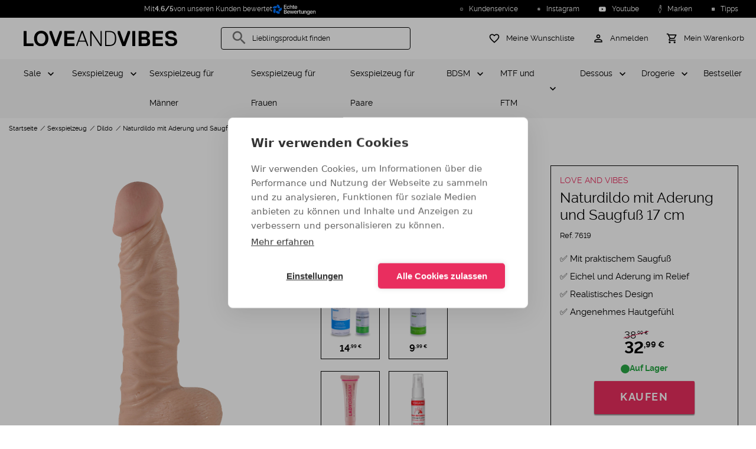

--- FILE ---
content_type: text/html; charset=UTF-8
request_url: https://www.loveandvibes.de/naturdildo-mit-aderung-und-saugfuss-17-cm.html
body_size: 26946
content:

<!DOCTYPE html>

<html
        lang="de"
        data-sylius-locale="de_DE"
        data-sylius-currency-code="EUR"
        data-sylius-currency-symbol="€"
        data-sylius-channel="DE_WEB"
>
    <head>
        <meta charset="utf-8">
        <meta http-equiv="X-UA-Compatible" content="IE=edge">

        <meta content="width=device-width, initial-scale=1, maximum-scale=2, user-scalable=yes" name="viewport">

        <link rel="apple-touch-icon" sizes="180x180" href="/apple-touch-icon.png?v=ng9P5ReWXN">
        <link rel="icon" type="image/png" sizes="32x32" href="/favicon-32x32.png?v=ng9P5ReWXN">
        <link rel="icon" type="image/png" sizes="16x16" href="/favicon-16x16.png?v=ng9P5ReWXN">
        <link rel="mask-icon" href="/safari-pinned-tab.svg?v=ng9P5ReWXN" color="#000000">
        <link rel="shortcut icon" href="/favicon.ico?v=ng9P5ReWXN">
        <meta name="msapplication-TileColor" content="#ffffff">
        <meta name="theme-color" content="#ffffff">
        <link rel="manifest" href="/manifest.webmanifest?v=ng9P5ReWXN">

                <link rel="font" href="/build/loveandvibes/fonts/raleway-v4020-regular-webfont.woff2" />
        <link rel="font" href="/build/loveandvibes/fonts/raleway-v4020-bold-webfont.woff2" />
        <link rel="font" href="/build/loveandvibes/fonts/MaterialIcons-Regular-Outlined.woff2" />
        
            <title>Naturdildo mit Aderung und Saugfuß 17 cm - Sextoys von LOVE AND VIBES</title>
<meta name="description" content="Der Naturdildo mit Aderung und Saugfuß hat viele Vorzüge, zum Beispiel ein realistisches Design und tolle Maße.

Der Dildo ist aus einem Material mit Hautgefühl gefertigt und bietet ein authentisches Lustempfinden. Der" />
<meta name="robots" content="index, follow" />
<meta property="product:price:amount" content="32.99" />
<meta property="product:price:currency" content="EUR" />
<meta property="og:title" content="Naturdildo mit Aderung und Saugfuß 17 cm" />
<meta property="og:description" content="Der Naturdildo mit Aderung und Saugfuß hat viele Vorzüge, zum Beispiel ein realistisches Design und tolle Maße.

Der Dildo ist aus einem Material mit Hautgefühl gefertigt und bietet ein authentisches Lustempfinden. Der" />
<meta property="og:image" content="https://www.loveandvibes.de/media/cache/tataragne_sylius_seo_facebook_og_image/5f/bd/71001a610b71ee31038090ebec2f.png" />
<meta property="og:type" content="product" />
<meta property="og:url" content="https://www.loveandvibes.de/naturdildo-mit-aderung-und-saugfuss-17-cm.html" />
<meta property="fb:app_id" content="494541224296809" />
<meta property="twitter:card" content="summary" />
<meta property="twitter:site" content="@loveandvibes" />
<meta property="twitter:title" content="Naturdildo mit Aderung und Saugfuß 17 cm" />
<meta property="twitter:description" content="Der Naturdildo mit Aderung und Saugfuß hat viele Vorzüge, zum Beispiel ein realistisches Design und tolle Maße.

Der Dildo ist aus einem Material mit Hautgefühl gefertigt und bietet ein authentisches Lustempfinden. Der" />
<meta property="twitter:image" content="https://www.loveandvibes.de/media/cache/tataragne_sylius_seo_facebook_og_image/5f/bd/71001a610b71ee31038090ebec2f.png" />
<link rel="canonical" href="https://www.loveandvibes.de/naturdildo-mit-aderung-und-saugfuss-17-cm.html" />


                    <link rel="stylesheet" href="/build/loveandvibes/product.9462a8d1.css">
    
        


        <script type="text/javascript">
                    window.dataLayer = window.dataLayer || [];

        window.dataLayer.push({
           channel: 'DE_WEB',
           locale: 'de_DE',
           currency: 'EUR',
           uemd5: 'd41d8cd98f00b204e9800998ecf8427e',
           ueb64: '',
                      visitorId: '3ad2e0a1764f7b5c',
                   });
        

        window.dataLayer.push({
        product: {
            name: 'Naturdildo mit Aderung und Saugfuß 17 cm',
            code: '350046-P',
            taxonAnalyticsName: '4-lifelike-dildos-women',
            price: 32.99        },
        criteoEvent: {
            event: "viewItem",
            item: "350046-P"
        }
    });
        </script>

        
    <script type="text/javascript">
        window.productListType = 'Product View - 350046-P';
    </script>

                <script type="text/javascript">
    if ('serviceWorker' in navigator) {
        if (navigator.serviceWorker.controller) {
            console.log('[PWA Builder] active service worker found, no need to register');
        } else {
            // Register the ServiceWorker
            navigator.serviceWorker.register('/service-worker.js', {
                scope: '/'
            }).
            then(function(reg) {
                console.log('Service worker has been registered for scope: ' + reg.scope);
            });
        }
    }
</script>

                            <script src="/build/shop/shop-entry.e0f1b5bf.js" defer  ></script>            
                            <script src="/build/loveandvibes/runtime.b9d9fbea.js" defer  ></script>                            <script src="/build/loveandvibes/layout.7786f399.js" defer  ></script>            
            





            <script type="text/javascript">
                window.app = {
                    'sentry_dsn': 'aHR0cHM6Ly85YTY0MjI3ZTczYWY0NWNjMzdhMzk3ZmRlMmJlMTk0MUBvNDUwODgzMzc0NTQ2OTQ0MC5pbmdlc3QuZGUuc2VudHJ5LmlvLzQ1MDg4MzQxMjY4MjM1MDQ=',
                    'sib': {
                        'email': '',
                        'page': {
                            LOCALE: 'de_DE',
                            CHANNEL: 'SITE:DE',
                                                                            productCode: '350046-P',
                            productName: 'Naturdildo mit Aderung und Saugfuß 17 cm',
                            productUrl: 'https://www.loveandvibes.de/naturdildo-mit-aderung-und-saugfuss-17-cm.html',
                                                                            }
                    }
                };
            </script>

            <script src="/translations/config.js" defer  ></script>            <script src="/translations/javascript/de_DE.js" defer  ></script>
            <!-- Google Tag Manager -->
            <script id="google-tag">(function(w,d,s,l,i){w[l]=w[l]||[];w[l].push({'gtm.start':
                        new Date().getTime(),event:'gtm.js'});var f=d.getElementsByTagName(s)[0],
                    j=d.createElement(s),dl=l!='dataLayer'?'&l='+l:'';j.async=true;j.src=
                    'https://www.googletagmanager.com/gtm.js?id='+i+dl;f.parentNode.insertBefore(j,f);
                })(window,document,'script','dataLayer', 'GTM-MF3TGX53');</script>
            <!-- End Google Tag Manager -->

        

            <script src="/build/loveandvibes/product.654d0af5.js" defer  ></script>        </head>
    <body id="body-element">
        <div class="overlay"></div>
        <div class="main-container">

                                                <div class="headline">
        <div class="headline-news" >
                <div class="rating-widget-small">
    Mit <strong>4.6/5</strong> von unseren Kunden bewertet
    <a href="https://www.echte-bewertungen.com/kundenmeinungen/loveandvibes.de" target="_blank" rel="nofollow">
        <img src="/bundles/loveandvibessyliusavisverifiesplugin/images/logo-white-de.svg" loading="lazy" alt="Unsere Bewertungen auf der Website Echte Bewertungen ansehen">
    </a>
</div>

        </div>
                    <div class="headline-links">
    
    <span class="headline-links-item "
          data-param="L2tvbnRha3Q=" >
        <img src="/build/loveandvibes/images/ic-infos.622e1dee.svg" loading="lazy" alt="Kundenservice" width="15" height="15"/>
        Kundenservice
    </span>
        <span class="headline-links-item"
          data-param="aHR0cHM6Ly93d3cuaW5zdGFncmFtLmNvbS9sb3ZlYW5kdmliZXMv" >
        <img src="/build/loveandvibes/images/ic-instagram-d-white.b95d035e.svg" loading="lazy" alt="Instagram" width="15" height="15"/>
        Instagram
    </span>
    <span class="headline-links-item"
          data-param="aHR0cHM6Ly93d3cueW91dHViZS5jb20vY2hhbm5lbC9VQ2EyaW5wTDJUV2I5dUxDZDVFR01Ja2c=" >
        <img src="/build/loveandvibes/images/ic-youtube.66b9f616.svg" loading="lazy" alt="Youtube" width="15" height="15"/>
        Youtube
    </span>
    <span class="headline-links-item"
        data-param="L21hcmtlbg==" >
        <img src="/build/loveandvibes/images/ic-brands.d3e00315.svg" loading="lazy" alt="Marken" width="15" height="15"/>
        Marken
    </span>
    <span class="headline-links-item"
          data-param="L3RpcHBzLmh0bWw="  >
        <img src="/build/loveandvibes/images/ic-advice.4cf3babc.svg" loading="lazy" alt="Tipps" width="15" height="15"/>
        Tipps
    </span>
    
</div>
        </div>
                                                        <header class="main-header">
<div class="bloc-header">
    <div class="menu-column">
        <div class="menu-block text-center" id="menu-icon"
             aria-label="MENÜ"
             data-custom="SCHLIESSEN">
            <div class="menu-icon">
                <span class="bar1"></span>
                <span class="bar2"></span>
                <span class="bar3"></span>
            </div>
        </div>
    </div>
    <div class="logo-column">
        <a id="main-logo" class="link-logo" href="/" title="LOVE AND VIBES - Ihr Onlineshop für Sexspielzeug und Reizwäsche" >
                <img src="/logo/love-and-vibes-logo.svg" fetchpriority='high' alt="LOVE AND VIBES - Ihr Onlineshop für Sexspielzeug und Reizwäsche" width="100%" />
        </a>
    </div>
    <div id="search-column" class="search-column hide-mobile-tablet">
        <!-- Algolia seach -->
        
        <div class="search-box mdc-text-field mdc-text-field--outlined mdc-text-field--with-leading-icon" id="search-box">
            <i class="material-icons mdc-text-field__icon">search</i>
            <input id="search-loveandvibes" type="text" class="mdc-text-field__input" tabindex="1" >
            <label class="mdc-floating-label" for="search-loveandvibes">Lieblingsprodukt finden</label>
            <div class="mdc-notched-outline">
                <svg>
                    <path class="mdc-notched-outline__path"/>
                </svg>
            </div>
            <div class="mdc-notched-outline__idle"></div>
            <div id="clear-search" class="search-actions-icon hidden">
                <i class="material-icons clear-search">
                    clear
                </i>
            </div>
        </div>
        <!-- /Algolia seach -->
    </div>
    <div class="right aligned icon-column">
        <div class="account-cart">
            <div class="bloc-icon hide-desktop">
                <a id="search-button" href="#">
                    <i class="material-icons">search</i>
                    <span class="hide-mobile-tablet">Lieblingsprodukt finden</span>
                </a>
            </div>
            <div class="bloc-icon">
                <a id="wishlist-button" href="/wishlist">
                    <i class="material-icons">favorite_border</i>
                    <span class="hide-mobile-tablet">Meine Wunschliste</span>
                </a>
            </div>
            <div class="bloc-icon">
                                    <a href="/login" id="login-button-header">
                        <i class="material-icons">perm_identity</i>
                        <span class="hide-mobile-tablet">Anmelden</span>
                    </a>
                            </div>
            
<div id="sylius-cart-button" class="bloc-icon">
    <a href="/cart/" class="mini-cart-link" id="mini-cart-link" >
                <i class="material-icons">shopping_cart</i>
        <span class="hide-mobile-tablet">Mein Warenkorb</span>
    </a>
</div>
<div class="mini-cart-container hide empty" id="mini-cart-container">
            <div class="mini-cart-empty text-center">
            Ihr Warenkorb ist leer.
            <span>0 Artikel</span>
        </div>
    
</div>

        </div>
    </div>
    <div id="login-card" class="login-card hide ">
        <div class="login-container">
                            
<div class="login-connect">
    
    <div class="login-connect-sub-header">
            <div class="login-connect-sub-header-icons">
            <i class="material-icons person">person</i><i class="material-icons done">done</i>
        </div>
        <div class="login-connect-sub-header-title">Schon Kunde</div>
</div>

    
    <form method="post" action="/login-check" class="form-login" novalidate="novalidate">
        <div class="mdc-text-field-helper-text">* Pflichtfelder</div>
        
                
    
    
    <div>
        <div  class="field mdc-text-field required ">
                        <label class="mdc-floating-label required" for="username">E-Mail-Adresse</label><input type="text" id="username" name="_username" required="required" spellcheck="false" autocomplete="on" autocapitalize="off" autocorrect="off" inputmode="text" class="mdc-text-field__input" /><div class="mdc-line-ripple"></div>
        </div></div>
        
                
    
    
    <div>
        <div  class="field mdc-text-field required ">
                        <label class="mdc-floating-label required" for="password">Mein Passwort</label><input type="password" id="password" name="_password" required="required" spellcheck="false" autocomplete="current-password" autocapitalize="off" autocorrect="off" inputmode="text" class="mdc-text-field__input" /><div class="mdc-line-ripple"></div>
        </div></div>

        
        <a href="/forgotten-password" class="login-connect-forgot-password">PASSWORT VERGESSEN?</a>
        <input type="hidden" name="_csrf_shop_security_token" value="923e0d762ef91b2cd7e.0ktajLLL2LBJpeWLblzvrICYswznH6LUmB14xpzVeAc.m3g92vGjj9Qu15_zGgyi1dWvhGOdSZSF7GgcrPiASE6BLQro2IqC-yXikg">

        <button type="submit" class="mdc-button mdc-button--raised login-connect-submit" >Anmelden</button>
    </form>
</div>

<div class="login-subscribe">
    <div class="login-subscribe-header">
    <i class="material-icons">person_add</i>
    <div class="login-subscribe-header-title">Neuer Kunde ?</div>
</div>
<p class="login-subscribe-content">Jetzt bei LOVE AND VIBES registrieren, um auf Ihr Kundenkonto zugreifen, den Status Ihrer Bestellungen einsehen, Ihre Adressen verwalten und exklusive Vorteile nutzen zu können.</p>
<a href="/register" class="mdc-button mdc-button--raised login-subscribe-submit">
    Registrieren
</a>
</div>

                    </div>
    </div>
</div>
</header>
                                                            


<nav class="navigation" role="navigation" >
    <div class="menu-container">
        <div class="menu-container-items">
            <ul class="level-1">
                                                                                                                                            
                <li class="item children"  >
                    <a
            href="/sale.html"
            data-code="sale"
            class="parent"
    >
        Sale
    </a>
    
            <div class="item-wrapper">
                <div class="item-wrapper-title">
                    <div class="item-wrapper-title-back"></div>
                            <a
            href="/sale.html"
            data-code="sale"
            class="item-wrapper-title-link"
    >
        Sale
    </a>
    
                </div>
                <ul class="level-2">
                    <li class="item">
                                <span
            data-param-navigation="L3NhbGUuaHRtbA=="
            data-code="sale"
            class="see-all"
    >
        Alle anzeigen
    </span>
    
                    </li>
                                        
                                                        </ul>
            </div>
        </li>
        
                                                                                                                                                                                                                    
                <li class="item children"  >
                    <a
            href="/sexspielzeug.html"
            data-code="sextoys"
            class="parent"
    >
        Sexspielzeug
    </a>
    
            <div class="item-wrapper">
                <div class="item-wrapper-title">
                    <div class="item-wrapper-title-back"></div>
                            <a
            href="/sexspielzeug.html"
            data-code="sextoys"
            class="item-wrapper-title-link"
    >
        Sexspielzeug
    </a>
    
                </div>
                <ul class="level-2">
                    <li class="item">
                                <span
            data-param-navigation="L3NleHNwaWVsemV1Zy5odG1s"
            data-code="sextoys"
            class="see-all"
    >
        Alle anzeigen
    </span>
    
                    </li>
                                                                                                    
                <li class="item children"  >
                    <span
            data-param-navigation="L3NlbGJzdGJlZnJpZWRpZ3VuZy1iZWltLW1hbm4uaHRtbA=="
            data-code="male-masturbation"
            class="parent"
    >
        Selbstbefriedigung beim Mann
    </span>
    
            <div class="item-wrapper">
                <div class="item-wrapper-title">
                    <div class="item-wrapper-title-back"></div>
                            <a
            href="/selbstbefriedigung-beim-mann.html"
            data-code="male-masturbation"
            class="item-wrapper-title-link"
    >
        Selbstbefriedigung beim Mann
    </a>
    
                </div>
                <ul class="level-3">
                    <li class="item">
                                <span
            data-param-navigation="L3NlbGJzdGJlZnJpZWRpZ3VuZy1iZWltLW1hbm4uaHRtbA=="
            data-code="male-masturbation"
            class="see-all"
    >
        Alle anzeigen
    </span>
    
                    </li>
                                                                                                    
                <li
            class="item"
            
            >
                    <span
            data-param-navigation="L3NleHRveXMtZnVyLW1hbm5lci9tYXN0dXJiYXRvcmVuLWx1c3RtdXNjaGlzLmh0bWw="
            data-code="masturbators-pocket-vaginas-men"
            class="child"
    >
        Masturbator
    </span>
    
                                </li>
    
                                                                                                        
                <li
            class="item"
            
            >
                    <span
            data-param-navigation="L3Rhc2NoZW5tdXNjaGkuaHRtbA=="
            data-code="pocket-vaginas"
            class="child"
    >
        Taschenmuschi
    </span>
    
                                </li>
    
                                                                                                        
                <li
            class="item"
            
            >
                    <span
            data-param-navigation="L3NleHRveXMtZnVyLW1hbm5lci9sZWJlbnNlY2h0ZS1wby1tYXN0dXJiYXRvcmVuLmh0bWw="
            data-code="realistic-vaginas-asses-men"
            class="child"
    >
        Masturbator Torso und Po
    </span>
    
                                </li>
    
                                                                                                        
                <li
            class="item"
            
            >
                    <span
            data-param-navigation="L2t1bnN0bGljaGUtdmFnaW5hLmh0bWw="
            data-code="artificial-vagina"
            class="child"
    >
        Künstliche Vagina
    </span>
    
                                </li>
    
                                                                                                        
                <li
            class="item"
            
            >
                    <span
            data-param-navigation="L2Jsb3dqb2ItbWFzdHVyYmF0b3IuaHRtbA=="
            data-code="blowjob-toy"
            class="child"
    >
        Blowjob-Masturbator
    </span>
    
                                </li>
    
                                            
                                                        </ul>
            </div>
        </li>
        
                                                                                                        
                <li class="item children"  >
                    <span
            data-param-navigation="L3NleHRveXMtZnVyLWZyYXVlbi9kaWxkb3MtbmF0dXJkaWxkb3MuaHRtbA=="
            data-code="lifelike-dildos-women"
            class="parent"
    >
        Dildo
    </span>
    
            <div class="item-wrapper">
                <div class="item-wrapper-title">
                    <div class="item-wrapper-title-back"></div>
                            <a
            href="/sextoys-fur-frauen/dildos-naturdildos.html"
            data-code="lifelike-dildos-women"
            class="item-wrapper-title-link"
    >
        Dildo
    </a>
    
                </div>
                <ul class="level-3">
                    <li class="item">
                                <span
            data-param-navigation="L3NleHRveXMtZnVyLWZyYXVlbi9kaWxkb3MtbmF0dXJkaWxkb3MuaHRtbA=="
            data-code="lifelike-dildos-women"
            class="see-all"
    >
        Alle anzeigen
    </span>
    
                    </li>
                                                                                                    
                <li
            class="item"
            
            >
                    <span
            data-param-navigation="L3NleHRveXMtZnVyLXBhYXJlL3N0cmFwLW9uLWRpbGRvcy5odG1s"
            data-code="strap-ons-couples"
            class="child"
    >
        Strapon
    </span>
    
                                </li>
    
                                                                                                        
                <li
            class="item"
            
            >
                    <span
            data-param-navigation="L2FuYWxkaWxkby5odG1s"
            data-code="anal-dildo"
            class="child"
    >
        Analdildo
    </span>
    
                                </li>
    
                                                                                                        
                <li
            class="item"
            
            >
                    <span
            data-param-navigation="L2RyYWdvbi1kaWxkby5odG1s"
            data-code="dragon-dildo"
            class="child"
    >
        Dragon-Dildo
    </span>
    
                                </li>
    
                                                                                                        
                <li
            class="item"
            
            >
                    <span
            data-param-navigation="L2RvcHBlbGRpbGRvLmh0bWw="
            data-code="double-ended-dildo"
            class="child"
    >
        Doppeldildo
    </span>
    
                                </li>
    
                                                                                                        
                <li
            class="item"
            
            >
                    <span
            data-param-navigation="L2dsYXNkaWxkby5odG1s"
            data-code="glass-dildos-women"
            class="child"
    >
        Glasdildo
    </span>
    
                                </li>
    
                                                                                                        
                <li
            class="item"
            
            >
                    <span
            data-param-navigation="L3h4bC1kaWxkby5odG1s"
            data-code="xxl-dildo"
            class="child"
    >
        XXL-Dildo
    </span>
    
                                </li>
    
                                                                                                        
                <li
            class="item"
            
            >
                    <span
            data-param-navigation="L3Nwcml0emRpbGRvLmh0bWw="
            data-code="ejaculating-dildo"
            class="child"
    >
        Spritzdildo
    </span>
    
                                </li>
    
                                                                                                        
                <li
            class="item"
            
            >
                    <span
            data-param-navigation="L2RpbGRvLXZpYnJhdG9yLmh0bWw="
            data-code="vibrating-dildo"
            class="child"
    >
        Dildo-Vibrator
    </span>
    
                                </li>
    
                                                                                                        
                <li
            class="item"
            
            >
                    <span
            data-param-navigation="L3N0b3NzZGlsZG8uaHRtbA=="
            data-code="thrusting-dildo"
            class="child"
    >
        Stoßdildo
    </span>
    
                                </li>
    
                                                                                                        
                <li
            class="item"
            
            >
                    <span
            data-param-navigation="L3JlYWxpc3Rpc2NoZXItZGlsZG8uaHRtbA=="
            data-code="realistic-dildo"
            class="child"
    >
        Realistischer Dildo
    </span>
    
                                </li>
    
                                            
                                                        </ul>
            </div>
        </li>
        
                                                                                                        
                <li class="item children"  >
                    <span
            data-param-navigation="L3NleHB1cHBlLmh0bWw="
            data-code="sex-doll"
            class="parent"
    >
        Sexpuppe
    </span>
    
            <div class="item-wrapper">
                <div class="item-wrapper-title">
                    <div class="item-wrapper-title-back"></div>
                            <a
            href="/sexpuppe.html"
            data-code="sex-doll"
            class="item-wrapper-title-link"
    >
        Sexpuppe
    </a>
    
                </div>
                <ul class="level-3">
                    <li class="item">
                                <span
            data-param-navigation="L3NleHB1cHBlLmh0bWw="
            data-code="sex-doll"
            class="see-all"
    >
        Alle anzeigen
    </span>
    
                    </li>
                                                                                                    
                <li
            class="item"
            
            >
                    <span
            data-param-navigation="L3NleHRveXMtZnVyLW1hbm5lci9sZWJlbnNlY2h0ZS1zZXhwdXBwZW4uaHRtbA=="
            data-code="realistic-sex-dolls-men"
            class="child"
    >
        Gummipuppe
    </span>
    
                                </li>
    
                                                                                                        
                <li
            class="item"
            
            >
                    <span
            data-param-navigation="L3NleHRveXMtZnVyLW1hbm5lci9yZWFsaXN0aWNoZS1zZXhwdXBwZS5odG1s"
            data-code="silicone-dolls"
            class="child"
    >
        Realistische Sexpuppe
    </span>
    
                                </li>
    
                                                                                                        
                <li
            class="item"
            
            >
                    <span
            data-param-navigation="L3NleHB1cHBlL2tsZWlkdW5nLWZ1ci1zZXhwdXBwZW4uaHRtbA=="
            data-code="sex-doll-clothing"
            class="child"
    >
        Kleidung für Sexpuppen
    </span>
    
                                </li>
    
                                            
                                                        </ul>
            </div>
        </li>
        
                                                                                                        
                <li class="item children"  >
                    <span
            data-param-navigation="L3NleHRveXMtZnVyLWZyYXVlbi92aWJyYXRvcmVuLmh0bWw="
            data-code="vibrators-women"
            class="parent"
    >
        Vibrator
    </span>
    
            <div class="item-wrapper">
                <div class="item-wrapper-title">
                    <div class="item-wrapper-title-back"></div>
                            <a
            href="/sextoys-fur-frauen/vibratoren.html"
            data-code="vibrators-women"
            class="item-wrapper-title-link"
    >
        Vibrator
    </a>
    
                </div>
                <ul class="level-3">
                    <li class="item">
                                <span
            data-param-navigation="L3NleHRveXMtZnVyLWZyYXVlbi92aWJyYXRvcmVuLmh0bWw="
            data-code="vibrators-women"
            class="see-all"
    >
        Alle anzeigen
    </span>
    
                    </li>
                                                                                                    
                <li
            class="item"
            
            >
                    <span
            data-param-navigation="L3NleHRveXMtZnVyLXBhYXJlL3BhYXJ2aWJyYXRvcmVuLmh0bWw="
            data-code="vibrators-for-couples"
            class="child"
    >
        Paarvibrator
    </span>
    
                                </li>
    
                                                                                                        
                <li
            class="item"
            
            >
                    <span
            data-param-navigation="L3NleHRveXMtZnVyLWZyYXVlbi9yYWJiaXQtdmlicmF0b3Jlbi5odG1s"
            data-code="rabbit-vibrators-women"
            class="child"
    >
        Rabbit-Vibrator
    </span>
    
                                </li>
    
                                                                                                        
                <li
            class="item"
            
            >
                    <span
            data-param-navigation="L2FuYWx2aWJyYXRvci5odG1s"
            data-code="anal-vibrator"
            class="child"
    >
        Analvibrator
    </span>
    
                                </li>
    
                                                                                                        
                <li
            class="item"
            
            >
                    <span
            data-param-navigation="L2ctcHVua3QtdmlicmF0b3IuaHRtbA=="
            data-code="g-spot-vibrator"
            class="child"
    >
        G-Punkt-Vibrator
    </span>
    
                                </li>
    
                                                                                                        
                <li
            class="item"
            
            >
                    <span
            data-param-navigation="L3ZpYnJhdG9yLW1hbm5lci5odG1s"
            data-code="male-vibrator"
            class="child"
    >
        Vibrator für Männer
    </span>
    
                                </li>
    
                                                                                                        
                <li
            class="item"
            
            >
                    <span
            data-param-navigation="L21pbmktdmlicmF0b3IuaHRtbA=="
            data-code="bullet-vibrator"
            class="child"
    >
        Mini-Vibrator
    </span>
    
                                </li>
    
                                                                                                        
                <li
            class="item"
            
            >
                    <span
            data-param-navigation="L3N0b3NzdmlicmF0b3IuaHRtbA=="
            data-code="thrusting-vibrator"
            class="child"
    >
        Stoßvibrator
    </span>
    
                                </li>
    
                                                                                                        
                <li
            class="item"
            
            >
                    <span
            data-param-navigation="L3NleHRveXMtZnVyLWZyYXVlbi9tYXNzYWdlci5odG1s"
            data-code="fantasy-wand-vibrators-women"
            class="child"
    >
        Wand Massager
    </span>
    
                                </li>
    
                                                                                                        
                <li
            class="item"
            
            >
                    <span
            data-param-navigation="L2tsaXRvcmlzLXZpYnJhdG9yLmh0bWw="
            data-code="clit-vibrator"
            class="child"
    >
        Klitoris-Vibrator
    </span>
    
                                </li>
    
                                                                                                        
                <li
            class="item"
            
            >
                    <span
            data-param-navigation="L3ZpYnJhdG9yLWZ1ci1mcmF1ZW4uaHRtbA=="
            data-code="vibrator-women"
            class="child"
    >
        Vibrator für Frauen
    </span>
    
                                </li>
    
                                                                                                        
                <li
            class="item"
            
            >
                    <span
            data-param-navigation="L2xlaXNlci12aWJyYXRvci5odG1s"
            data-code="silent-vibrator"
            class="child"
    >
        Leiser Vibrator
    </span>
    
                                </li>
    
                                            
                                                        </ul>
            </div>
        </li>
        
                                                                                                        
                <li class="item children"  >
                    <span
            data-param-navigation="L3NleHRveXMtZnVyLW1hbm5lci9wZW5pc3JpbmdlLmh0bWw="
            data-code="cock-rings-men"
            class="parent"
    >
        Cockring
    </span>
    
            <div class="item-wrapper">
                <div class="item-wrapper-title">
                    <div class="item-wrapper-title-back"></div>
                            <a
            href="/sextoys-fur-manner/penisringe.html"
            data-code="cock-rings-men"
            class="item-wrapper-title-link"
    >
        Cockring
    </a>
    
                </div>
                <ul class="level-3">
                    <li class="item">
                                <span
            data-param-navigation="L3NleHRveXMtZnVyLW1hbm5lci9wZW5pc3JpbmdlLmh0bWw="
            data-code="cock-rings-men"
            class="see-all"
    >
        Alle anzeigen
    </span>
    
                    </li>
                                                                                                    
                <li
            class="item"
            
            >
                    <span
            data-param-navigation="L3NleHRveXMtZnVyLXBhYXJlL3ZpYnJvLXBlbmlzcmluZ2UuaHRtbA=="
            data-code="vibrating-cock-rings-couples"
            class="child"
    >
        Penisring mit Vibration
    </span>
    
                                </li>
    
                                                                                                        
                <li
            class="item"
            
            >
                    <span
            data-param-navigation="L3BlbmlzcmluZy1zaWxpa29uLmh0bWw="
            data-code="silicone-cock-ring"
            class="child"
    >
        Penisring Silikon
    </span>
    
                                </li>
    
                                                                                                        
                <li
            class="item"
            
            >
                    <span
            data-param-navigation="L2NvY2tyaW5nLW1ldGFsbC5odG1s"
            data-code="metal-cock-ring"
            class="child"
    >
        Cockring Metall
    </span>
    
                                </li>
    
                                            
                                                        </ul>
            </div>
        </li>
        
                                                                                                        
                <li class="item children"  >
                    <span
            data-param-navigation="L3B1bXBlbi1zYXVnZXIuaHRtbA=="
            data-code="pump-enlarger"
            class="parent"
    >
        Pumpen und Sauger
    </span>
    
            <div class="item-wrapper">
                <div class="item-wrapper-title">
                    <div class="item-wrapper-title-back"></div>
                            <a
            href="/pumpen-sauger.html"
            data-code="pump-enlarger"
            class="item-wrapper-title-link"
    >
        Pumpen und Sauger
    </a>
    
                </div>
                <ul class="level-3">
                    <li class="item">
                                <span
            data-param-navigation="L3B1bXBlbi1zYXVnZXIuaHRtbA=="
            data-code="pump-enlarger"
            class="see-all"
    >
        Alle anzeigen
    </span>
    
                    </li>
                                                                                                    
                <li
            class="item"
            
            >
                    <span
            data-param-navigation="L3NleHRveXMtZnVyLW1hbm5lci9wZW5pc3B1bXBlbi5odG1s"
            data-code="penis-pumps-enlargers-men"
            class="child"
    >
        Penispumpe
    </span>
    
                                </li>
    
                                                                                                        
                <li
            class="item"
            
            >
                    <span
            data-param-navigation="L3NleHRveXMtZnVyLWZyYXVlbi9wdW1wZW4tc2F1Z2VyLW5pcHBlbGtsZW1tZW4uaHRtbA=="
            data-code="breast-play-pump-toys-women"
            class="child"
    >
        Nippelsauger
    </span>
    
                                </li>
    
                                                                                                        
                <li
            class="item"
            
            >
                    <span
            data-param-navigation="L3ZhZ2luYS1wdW1wZS5odG1s"
            data-code="pussy-pump"
            class="child"
    >
        Vagina-Pumpe
    </span>
    
                                </li>
    
                                                                                                        
                <li
            class="item"
            
            >
                    <span
            data-param-navigation="L2tsaXRvcmlzcHVtcGUuaHRtbA=="
            data-code="clit-pump"
            class="child"
    >
        Klitorispumpe
    </span>
    
                                </li>
    
                                            
                                                        </ul>
            </div>
        </li>
        
                                                                                                        
                <li class="item children"  >
                    <span
            data-param-navigation="L3NleHRveXMtZnVyLXBhYXJlL2FuYWxwbHVncy5odG1s"
            data-code="butt-plugs-couples"
            class="parent"
    >
        Analplug
    </span>
    
            <div class="item-wrapper">
                <div class="item-wrapper-title">
                    <div class="item-wrapper-title-back"></div>
                            <a
            href="/sextoys-fur-paare/analplugs.html"
            data-code="butt-plugs-couples"
            class="item-wrapper-title-link"
    >
        Analplug
    </a>
    
                </div>
                <ul class="level-3">
                    <li class="item">
                                <span
            data-param-navigation="L3NleHRveXMtZnVyLXBhYXJlL2FuYWxwbHVncy5odG1s"
            data-code="butt-plugs-couples"
            class="see-all"
    >
        Alle anzeigen
    </span>
    
                    </li>
                                                                                                    
                <li
            class="item"
            
            >
                    <span
            data-param-navigation="L2FuYWxrdWdlbG4uaHRtbA=="
            data-code="anal-beads"
            class="child"
    >
        Analketten und Analkugeln
    </span>
    
                                </li>
    
                                                                                                        
                <li
            class="item"
            
            >
                    <span
            data-param-navigation="L2FuYWxwbHVnLW1pdC12aWJyYXRpb24uaHRtbA=="
            data-code="vibrating-butt-plug"
            class="child"
    >
        Analplug mit Vibration
    </span>
    
                                </li>
    
                                                                                                        
                <li
            class="item"
            
            >
                    <span
            data-param-navigation="L3NleHRveXMtZnVyLXBhYXJlL3Jvc2VidWQtYW5hbHNjaG11Y2suaHRtbA=="
            data-code="rosebud-jewelled-butt-plug-couples"
            class="child"
    >
        Analschmuck
    </span>
    
                                </li>
    
                                                                                                        
                <li
            class="item"
            
            >
                    <span
            data-param-navigation="L2FuYWxwbHVnLW1hbm5lci5odG1s"
            data-code="male-butt-plug"
            class="child"
    >
        Analplug Mann
    </span>
    
                                </li>
    
                                                                                                        
                <li
            class="item"
            
            >
                    <span
            data-param-navigation="L2F1ZmJsYXNiYXJlci1wbHVnLmh0bWw="
            data-code="inflatable-butt-plug"
            class="child"
    >
        Aufblasbarer Plug
    </span>
    
                                </li>
    
                                                                                                        
                <li
            class="item"
            
            >
                    <span
            data-param-navigation="L2FuYWxwbHVnLW1ldGFsbC5odG1s"
            data-code="metal-butt-plug"
            class="child"
    >
        Analplug Metall
    </span>
    
                                </li>
    
                                                                                                        
                <li
            class="item"
            
            >
                    <span
            data-param-navigation="L2FuYWxwbHVnLW1pdC1zY2h3ZWlmLmh0bWw="
            data-code="tail-butt-plug"
            class="child"
    >
        Analplug mit Schweif
    </span>
    
                                </li>
    
                                                                                                        
                <li
            class="item"
            
            >
                    <span
            data-param-navigation="L2FuYWxwbHVnLWZyYXUuaHRtbA=="
            data-code="butt-plugs-for-women"
            class="child"
    >
        Analplug Frau
    </span>
    
                                </li>
    
                                                                                                        
                <li
            class="item"
            
            >
                    <span
            data-param-navigation="L2dsYXNwbHVnLmh0bWw="
            data-code="glass-butt-plug"
            class="child"
    >
        Glasplug
    </span>
    
                                </li>
    
                                            
                                                        </ul>
            </div>
        </li>
        
                                                                                                        
                <li class="item children"  >
                    <span
            data-param-navigation="L3ZhZ2luYWxzdGltdWxhdG9yLmh0bWw="
            data-code="vaginal-stimulator"
            class="parent"
    >
        Vaginalstimulator
    </span>
    
            <div class="item-wrapper">
                <div class="item-wrapper-title">
                    <div class="item-wrapper-title-back"></div>
                            <a
            href="/vaginalstimulator.html"
            data-code="vaginal-stimulator"
            class="item-wrapper-title-link"
    >
        Vaginalstimulator
    </a>
    
                </div>
                <ul class="level-3">
                    <li class="item">
                                <span
            data-param-navigation="L3ZhZ2luYWxzdGltdWxhdG9yLmh0bWw="
            data-code="vaginal-stimulator"
            class="see-all"
    >
        Alle anzeigen
    </span>
    
                    </li>
                                                                                                    
                <li
            class="item"
            
            >
                    <span
            data-param-navigation="L3NleHRveXMtZnVyLWZyYXVlbi9saWViZXNrdWdlbG4uaHRtbA=="
            data-code="ben-wa-balls-women"
            class="child"
    >
        Liebeskugeln
    </span>
    
                                </li>
    
                                                                                                        
                <li
            class="item"
            
            >
                    <span
            data-param-navigation="L2JlY2tlbmJvZGVudHJhaW5pbmcuaHRtbA=="
            data-code="kegel-exercises"
            class="child"
    >
        Beckenbodentraining
    </span>
    
                                </li>
    
                                                                                                        
                <li
            class="item"
            
            >
                    <span
            data-param-navigation="L3NleHRveXMtZnVyLXBhYXJlL3ZpYnJvLWVpZXIuaHRtbA=="
            data-code="vibrating-love-eggs-couples"
            class="child"
    >
        Vibro-Ei
    </span>
    
                                </li>
    
                                            
                                                        </ul>
            </div>
        </li>
        
                                                                                                        
                <li
            class="item"
            
            >
                    <span
            data-param-navigation="L3NleHRveXMtZnVyLWZyYXVlbi9zZXhtYXNjaGluZW4uaHRtbA=="
            data-code="sex-machines"
            class="child"
    >
        Fickmaschine
    </span>
    
                                                <span
            data-param-navigation="L3NleHRveXMtZnVyLWZyYXVlbi9zZXhtYXNjaGluZW4uaHRtbA=="
            data-code="sex-machines"
            class="see-all"
    >
        Alle anzeigen
    </span>
    
                    </li>
    
                                                                                                        
                <li
            class="item"
            
            >
                    <span
            data-param-navigation="L3NleHRveXMtZnVyLW1hbm5lci9wZW5pc2h1bGxlbi5odG1s"
            data-code="penis-extensions-sleeves-men"
            class="child"
    >
        Penishülle
    </span>
    
                                                <span
            data-param-navigation="L3NleHRveXMtZnVyLW1hbm5lci9wZW5pc2h1bGxlbi5odG1s"
            data-code="penis-extensions-sleeves-men"
            class="see-all"
    >
        Alle anzeigen
    </span>
    
                    </li>
    
                                                                                                        
                <li class="item children"  >
                    <span
            data-param-navigation="L3NleHRveXMtZnVyLWZyYXVlbi9rbGl0b3Jpcy1hdWZsZWdlLW1pbml2aWJyYXRvcmVuLmh0bWw="
            data-code="clitoral-stimulators-mini-vibrators-women"
            class="parent"
    >
        Klitorisstimulator
    </span>
    
            <div class="item-wrapper">
                <div class="item-wrapper-title">
                    <div class="item-wrapper-title-back"></div>
                            <a
            href="/sextoys-fur-frauen/klitoris-auflege-minivibratoren.html"
            data-code="clitoral-stimulators-mini-vibrators-women"
            class="item-wrapper-title-link"
    >
        Klitorisstimulator
    </a>
    
                </div>
                <ul class="level-3">
                    <li class="item">
                                <span
            data-param-navigation="L3NleHRveXMtZnVyLWZyYXVlbi9rbGl0b3Jpcy1hdWZsZWdlLW1pbml2aWJyYXRvcmVuLmh0bWw="
            data-code="clitoral-stimulators-mini-vibrators-women"
            class="see-all"
    >
        Alle anzeigen
    </span>
    
                    </li>
                                                                                                    
                <li
            class="item"
            
            >
                    <span
            data-param-navigation="L3NleHRveXMtZnVyLWZyYXVlbi92aWJyby1zbGlwcy5odG1s"
            data-code="vibrating-knickers-women"
            class="child"
    >
        Vibrating Panties
    </span>
    
                                </li>
    
                                                                                                                                                                                
                                                        </ul>
            </div>
        </li>
        
                                                                                                        
                <li class="item children"  >
                    <span
            data-param-navigation="L3NleHRveXMtZnVyLW1hbm5lci9wcm9zdGF0YS1zdGltdWxhdG9yZW4uaHRtbA=="
            data-code="prostate-stimulators-men"
            class="parent"
    >
        Prostata-Massagegerät
    </span>
    
            <div class="item-wrapper">
                <div class="item-wrapper-title">
                    <div class="item-wrapper-title-back"></div>
                            <a
            href="/sextoys-fur-manner/prostata-stimulatoren.html"
            data-code="prostate-stimulators-men"
            class="item-wrapper-title-link"
    >
        Prostata-Massagegerät
    </a>
    
                </div>
                <ul class="level-3">
                    <li class="item">
                                <span
            data-param-navigation="L3NleHRveXMtZnVyLW1hbm5lci9wcm9zdGF0YS1zdGltdWxhdG9yZW4uaHRtbA=="
            data-code="prostate-stimulators-men"
            class="see-all"
    >
        Alle anzeigen
    </span>
    
                    </li>
                                                                                                    
                <li
            class="item"
            
            >
                    <span
            data-param-navigation="L3Byb3N0YXRhLXZpYnJhdG9yLmh0bWw="
            data-code="vibrating-prostate-massager"
            class="child"
    >
        Prostata-Vibrator
    </span>
    
                                </li>
    
                                                                                                        
                <li
            class="item"
            
            >
                    <span
            data-param-navigation="L3Byb3N0YXRhLXZpYnJhdG9yLW1pdC1zdG9zc2Z1bmt0aW9uLmh0bWw="
            data-code="thrusting-prostate-massager"
            class="child"
    >
        Prostata-Vibrator mit Stoßfunktion
    </span>
    
                                </li>
    
                                            
                                                        </ul>
            </div>
        </li>
        
                                            
                                                            <li class="menu-selection" style="grid-row: 1 / 3" >
                        <div>Unsere Auswahl</div>
                        <ul>
                                                                                    <li
                                    >
                                            <span
            data-param-navigation="L25ldWhlaXRlbi1zZXhzcGllbHpldWcuaHRtbA=="
            data-code="new-sextoys"
            class="selection"
    >
        Neuheiten Sexspielzeug
    </span>
    
                                </li>
                                                                                                                <li
                                    >
                                            <span
            data-param-navigation="L2FuZ2Vib3RlL3NleHRveS1wYWtldGUuaHRtbA=="
            data-code="gift-sets"
            class="selection"
    >
        Sexspielzeug-Set
    </span>
    
                                </li>
                                                                                                                <li
                                    >
                                            <span
            data-param-navigation="L3NleHRveXMtZnVyLW1hbm5lci9zZXh0b3lzLWZ1ci1zY2h3dWxlLW1hbm5lci5odG1s"
            data-code="sex-toys-for-gay-men"
            class="selection"
    >
        Gay Toys
    </span>
    
                                </li>
                                                                                                                <li
                                    >
                                            <span
            data-param-navigation="L2d1bnN0aWdlcy1zZXhzcGllbHpldWcuaHRtbA=="
            data-code="cheap-sex-toys"
            class="selection"
    >
        Günstiges Sexspielzeug
    </span>
    
                                </li>
                                                                                                                <li
                                    >
                                            <span
            data-param-navigation="L3NleHNwaWVsemV1Zy1mdXItYW5mYW5nZXIuaHRtbA=="
            data-code="sextoy-for-beginners"
            class="selection"
    >
        Sexspielzeug für Anfänger
    </span>
    
                                </li>
                                                                                                                <li
                                    >
                                            <span
            data-param-navigation="L3ZpYnJhdG9yLW1pdC1hcHAuaHRtbA=="
            data-code="app-controlled-vibrators"
            class="selection"
    >
        Vibrator mit App
    </span>
    
                                </li>
                                                                                                                <li
                                    >
                                            <span
            data-param-navigation="L2FuYWwtdG95cy5odG1s"
            data-code="anal-toys"
            class="selection"
    >
        Anal-Toys
    </span>
    
                                </li>
                                                                            </ul>
                    </li>
                                    </ul>
            </div>
        </li>
        
                                                                        
                <li
            class="item"
            
            >
                    <a
            href="/sextoys-fur-manner.html"
            data-code="sex-toys-for-men"
            class="child"
    >
        Sexspielzeug für Männer
    </a>
    
                                </li>
    
                                                                        
                <li
            class="item"
            
            >
                    <a
            href="/sextoys-fur-frauen.html"
            data-code="sex-toys-for-women"
            class="child"
    >
        Sexspielzeug für Frauen
    </a>
    
                                </li>
    
                                                                        
                <li
            class="item"
            
            >
                    <a
            href="/sextoys-fur-paare.html"
            data-code="sex-toys-for-couples"
            class="child"
    >
        Sexspielzeug für Paare
    </a>
    
                                </li>
    
                                                                        
                <li class="item children"  >
                    <a
            href="/bdsm-fetisch.html"
            data-code="fetish-bdsm"
            class="parent"
    >
        BDSM
    </a>
    
            <div class="item-wrapper">
                <div class="item-wrapper-title">
                    <div class="item-wrapper-title-back"></div>
                            <a
            href="/bdsm-fetisch.html"
            data-code="fetish-bdsm"
            class="item-wrapper-title-link"
    >
        BDSM
    </a>
    
                </div>
                <ul class="level-2">
                    <li class="item">
                                <span
            data-param-navigation="L2Jkc20tZmV0aXNjaC5odG1s"
            data-code="fetish-bdsm"
            class="see-all"
    >
        Alle anzeigen
    </span>
    
                    </li>
                                                                                                    
                <li class="item children"  >
                    <span
            data-param-navigation="L2JvbmRhZ2UtZGlzemlwbGluLmh0bWw="
            data-code="bondage-discipline"
            class="parent"
    >
        Bondage und Disziplin
    </span>
    
            <div class="item-wrapper">
                <div class="item-wrapper-title">
                    <div class="item-wrapper-title-back"></div>
                            <a
            href="/bondage-disziplin.html"
            data-code="bondage-discipline"
            class="item-wrapper-title-link"
    >
        Bondage und Disziplin
    </a>
    
                </div>
                <ul class="level-3">
                    <li class="item">
                                <span
            data-param-navigation="L2JvbmRhZ2UtZGlzemlwbGluLmh0bWw="
            data-code="bondage-discipline"
            class="see-all"
    >
        Alle anzeigen
    </span>
    
                    </li>
                                                                                                    
                <li
            class="item"
            
            >
                    <span
            data-param-navigation="L2xpZWJlc3NjaGF1a2VsLmh0bWw="
            data-code="sex-swing"
            class="child"
    >
        Liebesschaukel
    </span>
    
                                </li>
    
                                                                                                        
                <li
            class="item"
            
            >
                    <span
            data-param-navigation="L2Jkc20tZmV0aXNjaC9oYW5kc2NoZWxsZW4uaHRtbA=="
            data-code="cuffs"
            class="child"
    >
        Handschellen
    </span>
    
                                </li>
    
                                                                                                        
                <li
            class="item"
            
            >
                    <span
            data-param-navigation="L2Jkc20tZmV0aXNjaC9mZXNzZWxuLmh0bWw="
            data-code="restraints"
            class="child"
    >
        Spreizstange
    </span>
    
                                </li>
    
                                                                                                        
                <li
            class="item"
            
            >
                    <span
            data-param-navigation="L2Jkc20tZmV0aXNjaC9rbmViZWwuaHRtbA=="
            data-code="ball-mouth-gags"
            class="child"
    >
        Gagball
    </span>
    
                                </li>
    
                                                                                                        
                <li
            class="item"
            
            >
                    <span
            data-param-navigation="L2Jkc20tZmV0aXNjaC9ib25kYWdlLXNldHMuaHRtbA=="
            data-code="bondage-kits"
            class="child"
    >
        Bondage-Set
    </span>
    
                                </li>
    
                                                                                                        
                <li
            class="item"
            
            >
                    <span
            data-param-navigation="L2JvbmRhZ2Utc2VpbC5odG1s"
            data-code="rope-bondage"
            class="child"
    >
        Bondageseil
    </span>
    
                                </li>
    
                                                                                                        
                <li
            class="item"
            
            >
                    <span
            data-param-navigation="L2FybWJpbmRlci5odG1s"
            data-code="armbinder"
            class="child"
    >
        Armbinder
    </span>
    
                                </li>
    
                                            
                                                        </ul>
            </div>
        </li>
        
                                                                                                        
                <li class="item children"  >
                    <span
            data-param-navigation="L3NhZG9tYXNvLmh0bWw="
            data-code="sadomasochism"
            class="parent"
    >
        Sadomaso
    </span>
    
            <div class="item-wrapper">
                <div class="item-wrapper-title">
                    <div class="item-wrapper-title-back"></div>
                            <a
            href="/sadomaso.html"
            data-code="sadomasochism"
            class="item-wrapper-title-link"
    >
        Sadomaso
    </a>
    
                </div>
                <ul class="level-3">
                    <li class="item">
                                <span
            data-param-navigation="L3NhZG9tYXNvLmh0bWw="
            data-code="sadomasochism"
            class="see-all"
    >
        Alle anzeigen
    </span>
    
                    </li>
                                                                                                    
                <li
            class="item"
            
            >
                    <span
            data-param-navigation="L2Jkc20tZmV0aXNjaC9wZWl0c2NoZW4tZ2VydGVuLmh0bWw="
            data-code="floggers-paddles-whips"
            class="child"
    >
        Gerte, Flogger und Peitsche
    </span>
    
                                </li>
    
                                                                                                        
                <li
            class="item"
            
            >
                    <span
            data-param-navigation="L3NleHRveXMtZnVyLXBhYXJlL2VsZWt0cm9zZXguaHRtbA=="
            data-code="electro-stimulation-toys-couples"
            class="child"
    >
        Elektrosex
    </span>
    
                                </li>
    
                                                                                                        
                <li
            class="item"
            
            >
                    <span
            data-param-navigation="L2JhbGxzdHJldGNoZXIuaHRtbA=="
            data-code="ball-stretcher"
            class="child"
    >
        Ballstretcher
    </span>
    
                                </li>
    
                                                                                                        
                <li
            class="item"
            
            >
                    <span
            data-param-navigation="L3NjaGFtbGlwcGVuc3ByZWl6ZXIuaHRtbA=="
            data-code="vagina-clamp"
            class="child"
    >
        Schamlippenspreizer
    </span>
    
                                </li>
    
                                                                                                        
                <li
            class="item"
            
            >
                    <span
            data-param-navigation="L2Jkc20tcGFkZGxlLmh0bWw="
            data-code="paddle"
            class="child"
    >
        BDSM-Paddle
    </span>
    
                                </li>
    
                                                                                                        
                <li
            class="item"
            
            >
                    <span
            data-param-navigation="L2Jkc20tZmV0aXNjaC9uaXBwZWxrbGVtbWVuLmh0bWw="
            data-code="nipple-clamps"
            class="child"
    >
        Nippelklemmen
    </span>
    
                                </li>
    
                                                                                                        
                <li
            class="item"
            
            >
                    <span
            data-param-navigation="L3NhZG9tYXNvL25lcnZlbnJhZC5odG1s"
            data-code="wartenberg-pinwheel"
            class="child"
    >
        Nervenrad
    </span>
    
                                </li>
    
                                            
                                                        </ul>
            </div>
        </li>
        
                                                                                                        
                <li class="item children"  >
                    <span
            data-param-navigation="L2RvbWluYW56LXVudGVyd2VyZnVuZy5odG1s"
            data-code="dominance-submission"
            class="parent"
    >
        Dominanz und Unterwerfung
    </span>
    
            <div class="item-wrapper">
                <div class="item-wrapper-title">
                    <div class="item-wrapper-title-back"></div>
                            <a
            href="/dominanz-unterwerfung.html"
            data-code="dominance-submission"
            class="item-wrapper-title-link"
    >
        Dominanz und Unterwerfung
    </a>
    
                </div>
                <ul class="level-3">
                    <li class="item">
                                <span
            data-param-navigation="L2RvbWluYW56LXVudGVyd2VyZnVuZy5odG1s"
            data-code="dominance-submission"
            class="see-all"
    >
        Alle anzeigen
    </span>
    
                    </li>
                                                                                                    
                <li
            class="item"
            
            >
                    <span
            data-param-navigation="L2tldXNjaGhlaXRzZ3VydGVsLmh0bWw="
            data-code="chastity-belt"
            class="child"
    >
        Keuschheitsgürtel
    </span>
    
                                </li>
    
                                                                                                        
                <li
            class="item"
            
            >
                    <span
            data-param-navigation="L2Jkc20tZmV0aXNjaC9oYWxzYmFuZGVyLWxlaW5lbi5odG1s"
            data-code="collars-leads"
            class="child"
    >
        BDSM-Halsband
    </span>
    
                                </li>
    
                                                                                                        
                <li
            class="item"
            
            >
                    <span
            data-param-navigation="L2Jkc20tZmV0aXNjaC9wZW5pc2d1cnRlLXBlbmlza2FmaWdlLmh0bWw="
            data-code="cock-rings-cages"
            class="child"
    >
        Penis-Käfig
    </span>
    
                                </li>
    
                                                                                                        
                <li
            class="item"
            
            >
                    <span
            data-param-navigation="L2RvbWluYW56LXVudGVyd2VyZnVuZy9wdXBweS1wbGF5Lmh0bWw="
            data-code="puppy-play"
            class="child"
    >
        Puppy Play
    </span>
    
                                </li>
    
                                            
                                                        </ul>
            </div>
        </li>
        
                                                                                                        
                <li class="item children"  >
                    <span
            data-param-navigation="L2Jkc20tenViZWhvci5odG1s"
            data-code="bdsm-accessories"
            class="parent"
    >
        BDSM-Zubehör
    </span>
    
            <div class="item-wrapper">
                <div class="item-wrapper-title">
                    <div class="item-wrapper-title-back"></div>
                            <a
            href="/bdsm-zubehor.html"
            data-code="bdsm-accessories"
            class="item-wrapper-title-link"
    >
        BDSM-Zubehör
    </a>
    
                </div>
                <ul class="level-3">
                    <li class="item">
                                <span
            data-param-navigation="L2Jkc20tenViZWhvci5odG1s"
            data-code="bdsm-accessories"
            class="see-all"
    >
        Alle anzeigen
    </span>
    
                    </li>
                                                                                                    
                <li
            class="item"
            
            >
                    <span
            data-param-navigation="L3NwZWt1bHVtLmh0bWw="
            data-code="speculum"
            class="child"
    >
        Spekulum
    </span>
    
                                </li>
    
                                                                                                        
                <li
            class="item"
            
            >
                    <span
            data-param-navigation="L2Jkc20tZmV0aXNjaC9kaWxhdG9yLmh0bWw="
            data-code="plug-penis"
            class="child"
    >
        Penisplug
    </span>
    
                                </li>
    
                                                                                                        
                <li
            class="item"
            
            >
                    <span
            data-param-navigation="L2Jkc20tZmV0aXNjaC9hbmFsaGFrZW4uaHRtbA=="
            data-code="anal-hook"
            class="child"
    >
        Analhaken
    </span>
    
                                </li>
    
                                                                                                        
                <li
            class="item"
            
            >
                    <span
            data-param-navigation="L211bmRzcHJlaXplci5odG1s"
            data-code="spider-gag"
            class="child"
    >
        Mundspreizer
    </span>
    
                                </li>
    
                                                                                                        
                <li
            class="item"
            
            >
                    <span
            data-param-navigation="L2FuYWxzcHJlaXplci5odG1s"
            data-code="anal-spreader"
            class="child"
    >
        Analspreizer
    </span>
    
                                </li>
    
                                                                                                        
                <li
            class="item"
            
            >
                    <span
            data-param-navigation="L2Jkc20tZmV0aXNjaC9tYXNrZW4tc3RhYm1hc2tlbi5odG1s"
            data-code="masks"
            class="child"
    >
        Erotische Maske
    </span>
    
                                </li>
    
                                                                                                        
                <li
            class="item"
            
            >
                    <span
            data-param-navigation="L2Jkc20tenViZWhvci9rb3BmbWFza2UuaHRtbA=="
            data-code="bondage-hood"
            class="child"
    >
        Kopfmaske
    </span>
    
                                </li>
    
                                                                                                        
                <li
            class="item"
            
            >
                    <span
            data-param-navigation="L2Jkc20tenViZWhvci9ib25kYWdlLWhhcm5lc3MuaHRtbA=="
            data-code="bondage-harness"
            class="child"
    >
        Bondage Harness
    </span>
    
                                </li>
    
                                            
                                                        </ul>
            </div>
        </li>
        
                                            
                                                            <li class="menu-selection" style="grid-row: 1 / 2" >
                        <div>Unsere Auswahl</div>
                        <ul>
                                                                                    <li
                                    >
                                            <span
            data-param-navigation="L25ldWhlaXRlbi1iZHNtLmh0bWw="
            data-code="new-bdsm"
            class="selection"
    >
        Neuheiten BDSM
    </span>
    
                                </li>
                                                                            </ul>
                    </li>
                                    </ul>
            </div>
        </li>
        
                                                                        
                <li class="item children"  >
                    <a
            href="/mtf-und-ftm.html"
            data-code="mtf-and-ftm"
            class="parent"
    >
        MTF und FTM
    </a>
    
            <div class="item-wrapper">
                <div class="item-wrapper-title">
                    <div class="item-wrapper-title-back"></div>
                            <a
            href="/mtf-und-ftm.html"
            data-code="mtf-and-ftm"
            class="item-wrapper-title-link"
    >
        MTF und FTM
    </a>
    
                </div>
                <ul class="level-2">
                    <li class="item">
                                <span
            data-param-navigation="L210Zi11bmQtZnRtLmh0bWw="
            data-code="mtf-and-ftm"
            class="see-all"
    >
        Alle anzeigen
    </span>
    
                    </li>
                                                                                                    
                <li class="item children"  >
                    <span
            data-param-navigation="L210Zi5odG1s"
            data-code="mtf"
            class="parent"
    >
        MTF
    </span>
    
            <div class="item-wrapper">
                <div class="item-wrapper-title">
                    <div class="item-wrapper-title-back"></div>
                            <a
            href="/mtf.html"
            data-code="mtf"
            class="item-wrapper-title-link"
    >
        MTF
    </a>
    
                </div>
                <ul class="level-3">
                    <li class="item">
                                <span
            data-param-navigation="L210Zi5odG1s"
            data-code="mtf"
            class="see-all"
    >
        Alle anzeigen
    </span>
    
                    </li>
                                                                                                    
                <li
            class="item"
            
            >
                    <span
            data-param-navigation="L3ZhZ2luYS1zbGlwLmh0bWw="
            data-code="realistic-vagina-pants"
            class="child"
    >
        Vagina-Slip
    </span>
    
                                </li>
    
                                                                                                        
                <li
            class="item"
            
            >
                    <span
            data-param-navigation="L2dhZmYuaHRtbA=="
            data-code="gaff"
            class="child"
    >
        Gaff
    </span>
    
                                </li>
    
                                                                                                        
                <li
            class="item"
            
            >
                    <span
            data-param-navigation="L2t1bnN0bGljaGUtYnJ1c3RlLmh0bWw="
            data-code="fake-breasts"
            class="child"
    >
        Künstliche Brüste
    </span>
    
                                </li>
    
                                                                                                        
                <li
            class="item"
            
            >
                    <span
            data-param-navigation="L3B1c2gtdXAtc2xpcC5odG1s"
            data-code="fake-butt"
            class="child"
    >
        Push-Up-Slip
    </span>
    
                                </li>
    
                                            
                                                        </ul>
            </div>
        </li>
        
                                                                                                        
                <li class="item children"  >
                    <span
            data-param-navigation="L2Z0bS5odG1s"
            data-code="ftm"
            class="parent"
    >
        FTM
    </span>
    
            <div class="item-wrapper">
                <div class="item-wrapper-title">
                    <div class="item-wrapper-title-back"></div>
                            <a
            href="/ftm.html"
            data-code="ftm"
            class="item-wrapper-title-link"
    >
        FTM
    </a>
    
                </div>
                <ul class="level-3">
                    <li class="item">
                                <span
            data-param-navigation="L2Z0bS5odG1s"
            data-code="ftm"
            class="see-all"
    >
        Alle anzeigen
    </span>
    
                    </li>
                                                                                                    
                <li
            class="item"
            
            >
                    <span
            data-param-navigation="L2hvc2NoZW4tbWl0LXBlbmlzLmh0bWw="
            data-code="realistic-penis-pants"
            class="child"
    >
        Höschen mit Penis
    </span>
    
                                </li>
    
                                                                                                        
                <li
            class="item"
            
            >
                    <span
            data-param-navigation="L3BhY2tlci5odG1s"
            data-code="packer"
            class="child"
    >
        Packer
    </span>
    
                                </li>
    
                                                                                                        
                <li
            class="item"
            
            >
                    <span
            data-param-navigation="L3BlbmlzcG9sc3Rlci5odG1s"
            data-code="shell"
            class="child"
    >
        Penispolster
    </span>
    
                                </li>
    
                                                                                                        
                <li
            class="item"
            
            >
                    <span
            data-param-navigation="L3N0YW5kLXRvLXBlZS1zdHAuaHRtbA=="
            data-code="stand-to-pee"
            class="child"
    >
        Stand to pee (STP)
    </span>
    
                                </li>
    
                                                                                                        
                <li
            class="item"
            
            >
                    <span
            data-param-navigation="L2t1bnN0bGljaGVyLW1hbm5lcnRvcnNvLmh0bWw="
            data-code="realistic-male-chest"
            class="child"
    >
        Künstlicher Männertorso
    </span>
    
                                </li>
    
                                            
                                                        </ul>
            </div>
        </li>
        
                                            
                                                        </ul>
            </div>
        </li>
        
                                                                        
                <li class="item children"  >
                    <a
            href="/dessous-mode.html"
            data-code="sexy-lingerie-clothing"
            class="parent"
    >
        Dessous
    </a>
    
            <div class="item-wrapper">
                <div class="item-wrapper-title">
                    <div class="item-wrapper-title-back"></div>
                            <a
            href="/dessous-mode.html"
            data-code="sexy-lingerie-clothing"
            class="item-wrapper-title-link"
    >
        Dessous
    </a>
    
                </div>
                <ul class="level-2">
                    <li class="item">
                                <span
            data-param-navigation="L2Rlc3NvdXMtbW9kZS5odG1s"
            data-code="sexy-lingerie-clothing"
            class="see-all"
    >
        Alle anzeigen
    </span>
    
                    </li>
                                                                                                    
                <li class="item children"  >
                    <span
            data-param-navigation="L2Rlc3NvdXMtZnVyLWRhbWVuLmh0bWw="
            data-code="women-lingerie"
            class="parent"
    >
        Dessous für Damen
    </span>
    
            <div class="item-wrapper">
                <div class="item-wrapper-title">
                    <div class="item-wrapper-title-back"></div>
                            <a
            href="/dessous-fur-damen.html"
            data-code="women-lingerie"
            class="item-wrapper-title-link"
    >
        Dessous für Damen
    </a>
    
                </div>
                <ul class="level-3">
                    <li class="item">
                                <span
            data-param-navigation="L2Rlc3NvdXMtZnVyLWRhbWVuLmh0bWw="
            data-code="women-lingerie"
            class="see-all"
    >
        Alle anzeigen
    </span>
    
                    </li>
                                                                                                    
                <li
            class="item"
            
            >
                    <span
            data-param-navigation="L2tpbW9uby1kYW1lbi5odG1s"
            data-code="negligee"
            class="child"
    >
        Kimono Damen
    </span>
    
                                </li>
    
                                                                                                        
                <li
            class="item"
            
            >
                    <span
            data-param-navigation="L2Rlc3NvdXMtbW9kZS9zZXh5LW5lZ2xpZ2VzLmh0bWw="
            data-code="sexy-nighties"
            class="child"
    >
        Nachthemd
    </span>
    
                                </li>
    
                                                                                                        
                <li
            class="item"
            
            >
                    <span
            data-param-navigation="L2Rlc3NvdXMtbW9kZS9zdHJ1bXBmZS1zdHJhcHNlLmh0bWw="
            data-code="suspender-belts-tights-stockings"
            class="child"
    >
        Strümpfe
    </span>
    
                                </li>
    
                                                                                                        
                <li
            class="item"
            
            >
                    <span
            data-param-navigation="L2Rlc3NvdXMtbW9kZS9ib2R5cy10ZWRkeXMuaHRtbA=="
            data-code="sexy-negligees-teddies-bodysuits"
            class="child"
    >
        Sexy Body
    </span>
    
                                </li>
    
                                                                                                        
                <li
            class="item"
            
            >
                    <span
            data-param-navigation="L2Rlc3NvdXMtbW9kZS9yZWl6d2FzY2hlLXNldHMuaHRtbA=="
            data-code="lingeries-sets"
            class="child"
    >
        Dessous-Set
    </span>
    
                                </li>
    
                                                                                                        
                <li
            class="item"
            
            >
                    <span
            data-param-navigation="L2Rlc3NvdXMtbW9kZS9taWVkZXIta29yc2FnZW4tdW5kLWJ1c3RpZXJzLmh0bWw="
            data-code="sexy-bodices-negligees"
            class="child"
    >
        Korsage
    </span>
    
                                </li>
    
                                                                                                        
                <li
            class="item"
            
            >
                    <span
            data-param-navigation="L2Rlc3NvdXMtZnVyLWRhbWVuL25pcHBlbC1wYXN0aWVzLmh0bWw="
            data-code="nipple-pasties"
            class="child"
    >
        Nippel Pasties
    </span>
    
                                </li>
    
                                            
                                                        </ul>
            </div>
        </li>
        
                                                                                                        
                <li class="item children"  >
                    <span
            data-param-navigation="L2Rlc3NvdXMtbW9kZS9zZXh5LWtvc3R1bWUuaHRtbA=="
            data-code="sexy-costumes"
            class="parent"
    >
        Sexy Kostüme
    </span>
    
            <div class="item-wrapper">
                <div class="item-wrapper-title">
                    <div class="item-wrapper-title-back"></div>
                            <a
            href="/dessous-mode/sexy-kostume.html"
            data-code="sexy-costumes"
            class="item-wrapper-title-link"
    >
        Sexy Kostüme
    </a>
    
                </div>
                <ul class="level-3">
                    <li class="item">
                                <span
            data-param-navigation="L2Rlc3NvdXMtbW9kZS9zZXh5LWtvc3R1bWUuaHRtbA=="
            data-code="sexy-costumes"
            class="see-all"
    >
        Alle anzeigen
    </span>
    
                    </li>
                                                                                                    
                <li
            class="item"
            
            >
                    <span
            data-param-navigation="L2Rlc3NvdXMtbW9kZS9wZXJ1Y2tlbi5odG1s"
            data-code="wigs"
            class="child"
    >
        Perücke
    </span>
    
                                </li>
    
                                            
                                                        </ul>
            </div>
        </li>
        
                                                                                                        
                <li class="item children"  >
                    <span
            data-param-navigation="L2Rlc3NvdXMtbW9kZS9ncm9zc2UtZ3Jvc3Nlbi5odG1s"
            data-code="plus-size-lingerie"
            class="parent"
    >
        Dessous in großen Größen
    </span>
    
            <div class="item-wrapper">
                <div class="item-wrapper-title">
                    <div class="item-wrapper-title-back"></div>
                            <a
            href="/dessous-mode/grosse-grossen.html"
            data-code="plus-size-lingerie"
            class="item-wrapper-title-link"
    >
        Dessous in großen Größen
    </a>
    
                </div>
                <ul class="level-3">
                    <li class="item">
                                <span
            data-param-navigation="L2Rlc3NvdXMtbW9kZS9ncm9zc2UtZ3Jvc3Nlbi5odG1s"
            data-code="plus-size-lingerie"
            class="see-all"
    >
        Alle anzeigen
    </span>
    
                    </li>
                                                                                                    
                <li
            class="item"
            
            >
                    <span
            data-param-navigation="L2JhYnlkb2xsLWdyb3NzZS1ncm9zc2VuLmh0bWw="
            data-code="plus-size-babydoll"
            class="child"
    >
        Babydoll große Größen
    </span>
    
                                </li>
    
                                                                                                        
                <li
            class="item"
            
            >
                    <span
            data-param-navigation="L2NvcnNhZ2UtZ3Jvc3NlLWdyb3NzZW4uaHRtbA=="
            data-code="plus-size-basque"
            class="child"
    >
        Corsage große Größen
    </span>
    
                                </li>
    
                                                                                                        
                <li
            class="item"
            
            >
                    <span
            data-param-navigation="L3BsdXMtc2l6ZS1ib2R5Lmh0bWw="
            data-code="plus-size-bodysuit"
            class="child"
    >
        Plus-Size-Body
    </span>
    
                                </li>
    
                                            
                                                        </ul>
            </div>
        </li>
        
                                                                                                                                    
                                                        </ul>
            </div>
        </li>
        
                                                                        
                <li class="item children"  >
                    <a
            href="/drogerie-wellness.html"
            data-code="lubes-oils-accessories"
            class="parent"
    >
        Drogerie
    </a>
    
            <div class="item-wrapper">
                <div class="item-wrapper-title">
                    <div class="item-wrapper-title-back"></div>
                            <a
            href="/drogerie-wellness.html"
            data-code="lubes-oils-accessories"
            class="item-wrapper-title-link"
    >
        Drogerie
    </a>
    
                </div>
                <ul class="level-2">
                    <li class="item">
                                <span
            data-param-navigation="L2Ryb2dlcmllLXdlbGxuZXNzLmh0bWw="
            data-code="lubes-oils-accessories"
            class="see-all"
    >
        Alle anzeigen
    </span>
    
                    </li>
                                                                                                    
                <li class="item children"  >
                    <span
            data-param-navigation="L2Ryb2dlcmllLXdlbGxuZXNzL2FuYWxwZmxlZ2UuaHRtbA=="
            data-code="anal-hygiene"
            class="parent"
    >
        Intimhygiene
    </span>
    
            <div class="item-wrapper">
                <div class="item-wrapper-title">
                    <div class="item-wrapper-title-back"></div>
                            <a
            href="/drogerie-wellness/analpflege.html"
            data-code="anal-hygiene"
            class="item-wrapper-title-link"
    >
        Intimhygiene
    </a>
    
                </div>
                <ul class="level-3">
                    <li class="item">
                                <span
            data-param-navigation="L2Ryb2dlcmllLXdlbGxuZXNzL2FuYWxwZmxlZ2UuaHRtbA=="
            data-code="anal-hygiene"
            class="see-all"
    >
        Alle anzeigen
    </span>
    
                    </li>
                                                                                                    
                <li
            class="item"
            
            >
                    <span
            data-param-navigation="L21lbnN0cnVhdGlvbnN0YXNzZS5odG1s"
            data-code="menstrual-cup"
            class="child"
    >
        Menstruationstasse
    </span>
    
                                </li>
    
                                                                                                        
                <li
            class="item"
            
            >
                    <span
            data-param-navigation="L2tsaXN0aWVyLmh0bWw="
            data-code="enema-bulb"
            class="child"
    >
        Klistier
    </span>
    
                                </li>
    
                                                                                                        
                <li
            class="item"
            
            >
                    <span
            data-param-navigation="L2FuYWxkdXNjaGUuaHRtbA=="
            data-code="anal-douche"
            class="child"
    >
        Analdusche
    </span>
    
                                </li>
    
                                            
                                                        </ul>
            </div>
        </li>
        
                                                                                                        
                <li
            class="item"
            
            >
                    <span
            data-param-navigation="L2Ryb2dlcmllLXdlbGxuZXNzL2FwaHJvZGlzaWFrYS5odG1s"
            data-code="sexual-enhancers"
            class="child"
    >
        Potenzmittel
    </span>
    
                                                <span
            data-param-navigation="L2Ryb2dlcmllLXdlbGxuZXNzL2FwaHJvZGlzaWFrYS5odG1s"
            data-code="sexual-enhancers"
            class="see-all"
    >
        Alle anzeigen
    </span>
    
                    </li>
    
                                                                                                        
                <li class="item children"  >
                    <span
            data-param-navigation="L2Ryb2dlcmllLXdlbGxuZXNzL2dsZWl0Z2VsZS5odG1s"
            data-code="lubricants"
            class="parent"
    >
        Gleitgel
    </span>
    
            <div class="item-wrapper">
                <div class="item-wrapper-title">
                    <div class="item-wrapper-title-back"></div>
                            <a
            href="/drogerie-wellness/gleitgele.html"
            data-code="lubricants"
            class="item-wrapper-title-link"
    >
        Gleitgel
    </a>
    
                </div>
                <ul class="level-3">
                    <li class="item">
                                <span
            data-param-navigation="L2Ryb2dlcmllLXdlbGxuZXNzL2dsZWl0Z2VsZS5odG1s"
            data-code="lubricants"
            class="see-all"
    >
        Alle anzeigen
    </span>
    
                    </li>
                                                                                                    
                <li
            class="item"
            
            >
                    <span
            data-param-navigation="L25hdHVybGljaGVzLWdsZWl0bWl0dGVsLmh0bWw="
            data-code="natural-lubricant"
            class="child"
    >
        Natürliches Gleitmittel
    </span>
    
                                </li>
    
                                                                                                        
                <li
            class="item"
            
            >
                    <span
            data-param-navigation="L2dsZWl0Z2VsLWF1Zi13YXNzZXJiYXNpcy5odG1s"
            data-code="water-based-lubricant"
            class="child"
    >
        Gleitgel auf Wasserbasis
    </span>
    
                                </li>
    
                                                                                                        
                <li
            class="item"
            
            >
                    <span
            data-param-navigation="L2Vzc2JhcmVzLWdsZWl0Z2VsLmh0bWw="
            data-code="flavoured-lube"
            class="child"
    >
        Essbares Gleitgel
    </span>
    
                                </li>
    
                                                                                                        
                <li
            class="item"
            
            >
                    <span
            data-param-navigation="L2Ryb2dlcmllLXdlbGxuZXNzL2FuYWwtZ2xlaXRnZWxlLmh0bWw="
            data-code="anal-lubricants"
            class="child"
    >
        Gleitgel anal
    </span>
    
                                </li>
    
                                            
                                                        </ul>
            </div>
        </li>
        
                                                                                                        
                <li
            class="item"
            
            >
                    <span
            data-param-navigation="L2Ryb2dlcmllLXdlbGxuZXNzL21hc3NhZ2VvbGUta2VyemVuLmh0bWw="
            data-code="massage-oils-candles"
            class="child"
    >
        Massageöle
    </span>
    
                                                <span
            data-param-navigation="L2Ryb2dlcmllLXdlbGxuZXNzL21hc3NhZ2VvbGUta2VyemVuLmh0bWw="
            data-code="massage-oils-candles"
            class="see-all"
    >
        Alle anzeigen
    </span>
    
                    </li>
    
                                                                                                        
                <li
            class="item"
            
            >
                    <span
            data-param-navigation="L2Ryb2dlcmllLXdlbGxuZXNzL2Vyb3Rpc2NoZS1zcGllbGUuaHRtbA=="
            data-code="sexy-games"
            class="child"
    >
        Erotische Spiele
    </span>
    
                                                <span
            data-param-navigation="L2Ryb2dlcmllLXdlbGxuZXNzL2Vyb3Rpc2NoZS1zcGllbGUuaHRtbA=="
            data-code="sexy-games"
            class="see-all"
    >
        Alle anzeigen
    </span>
    
                    </li>
    
                                                                                                        
                <li
            class="item"
            
            >
                    <span
            data-param-navigation="L2Ryb2dlcmllLXdlbGxuZXNzL2tvbmRvbWUuaHRtbA=="
            data-code="condoms"
            class="child"
    >
        Kondome
    </span>
    
                                                <span
            data-param-navigation="L2Ryb2dlcmllLXdlbGxuZXNzL2tvbmRvbWUuaHRtbA=="
            data-code="condoms"
            class="see-all"
    >
        Alle anzeigen
    </span>
    
                    </li>
    
                                                                                                        
                <li
            class="item"
            
            >
                    <span
            data-param-navigation="L2Ryb2dlcmllLXdlbGxuZXNzL3RveS1jbGVhbmVyLmh0bWw="
            data-code="sex-toy-cleaners"
            class="child"
    >
        Toy Cleaner
    </span>
    
                                                <span
            data-param-navigation="L2Ryb2dlcmllLXdlbGxuZXNzL3RveS1jbGVhbmVyLmh0bWw="
            data-code="sex-toy-cleaners"
            class="see-all"
    >
        Alle anzeigen
    </span>
    
                    </li>
    
                                            
                                                        </ul>
            </div>
        </li>
        
                                                                        
                <li
            class="item"
            
            >
                    <a
            href="/bestseller.html"
            data-code="best-sellers"
            class="child"
    >
        Bestseller
    </a>
    
                                </li>
    
                                                                                                                                                                                                                                            </ul>
        </div>
        <div class="menu-container-footer">
                    </div>
    </div>
</nav>

                                        <div id="mini-search" class="mini-search">
                <div class="waiting-for-result">
                    <svg class="circular">
                        <circle class="path" cx="40" cy="40" r="20" fill="none" stroke-width="3" stroke-miterlimit="10" />
                    </svg>
                    Suche läuft
                </div>
                <div class="algolia-message" id="algolia-message"></div>
                <div class="mini-search-results" id="mini-search-results">
                    <div class="algolia-product-mini-list"></div>
                </div>
            </div>

            <section role="main" class="main-section">
                                                                    
                                
                
    

    

                                            
                
    <div class="ui breadcrumb">
                                    <a href="/" class="section">Startseite</a>
                <i class="right chevron icon divider"></i>
                                                <a href="/sexspielzeug.html" class="section">Sexspielzeug</a>
                <i class="right chevron icon divider"></i>
                                                <a href="/sextoys-fur-frauen/dildos-naturdildos.html" class="section">Dildo</a>
                <i class="right chevron icon divider"></i>
                                                <div class="active section">Naturdildo mit Aderung und Saugfuß 17 cm</div>
                        </div>

            
                    
    <div class="mdc-layout-grid product-details">
        <div class="mdc-layout-grid__inner product-top-block">
            <div class="mdc-layout-grid__cell mdc-layout-grid__cell--span-5-desktop mdc-layout-grid__cell--span-12-tablet mdc-layout-grid__cell--span-12-mobile">
                                


<div class="product-big-image
    hide-mobile-tablet"
     id="container-main-image" >
                                    
    
    <picture><source srcset="https://images.loveandvibes.fr/eZ6yTfmLSTxRupBWYQalanllSTw=/615x/https%3A%2F%2Fwww.loveandvibes.de%2Fimage%2F812%2F652bca6ebadfacceeb032f5820ef1be7%2Fnaturdildo-mit-aderung-und-saugfuss-17-cm.png" media="(min-width: 1350px)"  ><source srcset="https://images.loveandvibes.fr/mrvEL_AfdGboR4JOkKjJGJop8tE=/490x/https%3A%2F%2Fwww.loveandvibes.de%2Fimage%2F812%2F652bca6ebadfacceeb032f5820ef1be7%2Fnaturdildo-mit-aderung-und-saugfuss-17-cm.png" media="(min-width: 1200px)"  ><source srcset="https://images.loveandvibes.fr/1IA9Zs6_JN321OowQsvCe9_eWEs=/400x/https%3A%2F%2Fwww.loveandvibes.de%2Fimage%2F812%2F652bca6ebadfacceeb032f5820ef1be7%2Fnaturdildo-mit-aderung-und-saugfuss-17-cm.png" media="(min-width: 990px)"  ><source srcset="https://images.loveandvibes.fr/eZ6yTfmLSTxRupBWYQalanllSTw=/615x/https%3A%2F%2Fwww.loveandvibes.de%2Fimage%2F812%2F652bca6ebadfacceeb032f5820ef1be7%2Fnaturdildo-mit-aderung-und-saugfuss-17-cm.png" media="(min-width: 768px)"  ><source srcset="https://images.loveandvibes.fr/XHmNqyB51yiNj63TW6xuk_LvLBw=/550x/https%3A%2F%2Fwww.loveandvibes.de%2Fimage%2F812%2F652bca6ebadfacceeb032f5820ef1be7%2Fnaturdildo-mit-aderung-und-saugfuss-17-cm.png" media="(min-width: 480px)"  ><source srcset="https://images.loveandvibes.fr/S11obdSVpNZZBaUKtNWtEIMs_LQ=/480x/https%3A%2F%2Fwww.loveandvibes.de%2Fimage%2F812%2F652bca6ebadfacceeb032f5820ef1be7%2Fnaturdildo-mit-aderung-und-saugfuss-17-cm.png" media="(min-width: 375px)"  ><source srcset="https://images.loveandvibes.fr/IAekq1mYwS1pPN-E0XKX80i4W1k=/375x/https%3A%2F%2Fwww.loveandvibes.de%2Fimage%2F812%2F652bca6ebadfacceeb032f5820ef1be7%2Fnaturdildo-mit-aderung-und-saugfuss-17-cm.png" media="(min-width: 320px)"  ><img loading="lazy"  src="[data-uri]" alt="Naturdildo mit Aderung und Saugfuß 17 cm" class="img-responsive main-image big-media"  id="main-image" width="800" height="900"/></picture>
    </div>

    <div class="media-box">
                <div class="video-box">
                            <a class="product-video-button" href="#video-1">
                    <i class="material-icons">play_arrow</i> VIDEO 
                </a>
                    </div>
                <div class="product-images swiper-product-images" id="slide-small-images-product">
            <div class="swiper-wrapper swiper-wrapper-products-small-images">
                                            
    <div class="swiper-slide swiper-slide-product-image product-small-image color
                            active-icon
                        "
         data-sources="&#x5B;&#x7B;&quot;src&quot;&#x3A;&quot;https&#x3A;&#x5C;&#x2F;&#x5C;&#x2F;images.loveandvibes.fr&#x5C;&#x2F;RBHc3orpa4l1AvsBnP9US_bWL54&#x3D;&#x5C;&#x2F;615x&#x5C;&#x2F;https&#x25;3A&#x25;2F&#x25;2Fwww.loveandvibes.de&#x25;2Fimage&#x25;2F812&#x25;2F652bca6ebadfacceeb032f5820ef1be7&#x25;2Fnaturdildo-mit-aderung-und-saugfuss-17-cm-3.png&quot;,&quot;media&quot;&#x3A;&quot;&#x28;min-width&#x3A;&#x20;1350px&#x29;&quot;&#x7D;,&#x7B;&quot;src&quot;&#x3A;&quot;https&#x3A;&#x5C;&#x2F;&#x5C;&#x2F;images.loveandvibes.fr&#x5C;&#x2F;0vkeWqv1emlhJ82pG-FBWKDhHSU&#x3D;&#x5C;&#x2F;490x&#x5C;&#x2F;https&#x25;3A&#x25;2F&#x25;2Fwww.loveandvibes.de&#x25;2Fimage&#x25;2F812&#x25;2F652bca6ebadfacceeb032f5820ef1be7&#x25;2Fnaturdildo-mit-aderung-und-saugfuss-17-cm-3.png&quot;,&quot;media&quot;&#x3A;&quot;&#x28;min-width&#x3A;&#x20;1200px&#x29;&quot;&#x7D;,&#x7B;&quot;src&quot;&#x3A;&quot;https&#x3A;&#x5C;&#x2F;&#x5C;&#x2F;images.loveandvibes.fr&#x5C;&#x2F;Sk0szB6trYh_d3rIcJUT0kbWCNc&#x3D;&#x5C;&#x2F;400x&#x5C;&#x2F;https&#x25;3A&#x25;2F&#x25;2Fwww.loveandvibes.de&#x25;2Fimage&#x25;2F812&#x25;2F652bca6ebadfacceeb032f5820ef1be7&#x25;2Fnaturdildo-mit-aderung-und-saugfuss-17-cm-3.png&quot;,&quot;media&quot;&#x3A;&quot;&#x28;min-width&#x3A;&#x20;990px&#x29;&quot;&#x7D;&#x5D;"
         data-variants="[{&quot;color&quot;:&quot;light_skin&quot;}]"
                >
        
    
    <picture><source srcset="https://images.loveandvibes.fr/YitaL7DUALtMdgX-GTDrSttcUYo=/180x/https%3A%2F%2Fwww.loveandvibes.de%2Fimage%2F812%2F652bca6ebadfacceeb032f5820ef1be7%2Fnaturdildo-mit-aderung-und-saugfuss-17-cm-3.png" media="(min-width: 1200px)"  ><source srcset="https://images.loveandvibes.fr/0nhC5cY5g-2YahDdXWqNtT_MXZY=/120x/https%3A%2F%2Fwww.loveandvibes.de%2Fimage%2F812%2F652bca6ebadfacceeb032f5820ef1be7%2Fnaturdildo-mit-aderung-und-saugfuss-17-cm-3.png" media="(min-width: 990px)"  ><source srcset="https://images.loveandvibes.fr/pl1QM0x_5cIJQZh8eOsx3HpLzfA=/x615/https%3A%2F%2Fwww.loveandvibes.de%2Fimage%2F812%2F652bca6ebadfacceeb032f5820ef1be7%2Fnaturdildo-mit-aderung-und-saugfuss-17-cm-3.png" media="(min-width: 768px)"  ><source srcset="https://images.loveandvibes.fr/lm6Df1FcPxfDMGYpjb4ndGt4I38=/x550/https%3A%2F%2Fwww.loveandvibes.de%2Fimage%2F812%2F652bca6ebadfacceeb032f5820ef1be7%2Fnaturdildo-mit-aderung-und-saugfuss-17-cm-3.png" media="(min-width: 480px)"  ><source srcset="https://images.loveandvibes.fr/Xp88vgt5WSTkrSR9KUoy6tFos1o=/x480/https%3A%2F%2Fwww.loveandvibes.de%2Fimage%2F812%2F652bca6ebadfacceeb032f5820ef1be7%2Fnaturdildo-mit-aderung-und-saugfuss-17-cm-3.png" media="(min-width: 375px)"  ><source srcset="https://images.loveandvibes.fr/qMOiqyWEVS8A1o3MteBJCY1-keo=/x375/https%3A%2F%2Fwww.loveandvibes.de%2Fimage%2F812%2F652bca6ebadfacceeb032f5820ef1be7%2Fnaturdildo-mit-aderung-und-saugfuss-17-cm-3.png" media="(min-width: 320px)"  ><img loading="lazy"  src="[data-uri]" alt="Naturdildo mit Aderung und Saugfuß 17 cm 3" class="img-responsive"  width="800" height="900"/></picture>
    </div>


                                            
    <div class="swiper-slide swiper-slide-product-image product-small-image color
                            no-active-icon
                        "
         data-sources="&#x5B;&#x7B;&quot;src&quot;&#x3A;&quot;https&#x3A;&#x5C;&#x2F;&#x5C;&#x2F;images.loveandvibes.fr&#x5C;&#x2F;qZBFi47PpjE5CXvpv4syehaGxC8&#x3D;&#x5C;&#x2F;615x&#x5C;&#x2F;https&#x25;3A&#x25;2F&#x25;2Fwww.loveandvibes.de&#x25;2Fimage&#x25;2F812&#x25;2F9bac39dddbadc80b772a791e51cd4a85&#x25;2Fnaturdildo-mit-aderung-und-saugfuss-17-cm-4.png&quot;,&quot;media&quot;&#x3A;&quot;&#x28;min-width&#x3A;&#x20;1350px&#x29;&quot;&#x7D;,&#x7B;&quot;src&quot;&#x3A;&quot;https&#x3A;&#x5C;&#x2F;&#x5C;&#x2F;images.loveandvibes.fr&#x5C;&#x2F;BFdiUPHRNfl1oWH9QBgJ-CL-Bf4&#x3D;&#x5C;&#x2F;490x&#x5C;&#x2F;https&#x25;3A&#x25;2F&#x25;2Fwww.loveandvibes.de&#x25;2Fimage&#x25;2F812&#x25;2F9bac39dddbadc80b772a791e51cd4a85&#x25;2Fnaturdildo-mit-aderung-und-saugfuss-17-cm-4.png&quot;,&quot;media&quot;&#x3A;&quot;&#x28;min-width&#x3A;&#x20;1200px&#x29;&quot;&#x7D;,&#x7B;&quot;src&quot;&#x3A;&quot;https&#x3A;&#x5C;&#x2F;&#x5C;&#x2F;images.loveandvibes.fr&#x5C;&#x2F;13tVd5QIfKfT-KAR2DR3lUSrymc&#x3D;&#x5C;&#x2F;400x&#x5C;&#x2F;https&#x25;3A&#x25;2F&#x25;2Fwww.loveandvibes.de&#x25;2Fimage&#x25;2F812&#x25;2F9bac39dddbadc80b772a791e51cd4a85&#x25;2Fnaturdildo-mit-aderung-und-saugfuss-17-cm-4.png&quot;,&quot;media&quot;&#x3A;&quot;&#x28;min-width&#x3A;&#x20;990px&#x29;&quot;&#x7D;&#x5D;"
         data-variants="[{&quot;color&quot;:&quot;light_skin&quot;}]"
                >
        
    
    <picture><source srcset="https://images.loveandvibes.fr/NtztjIMhwKZ7QuacHF7dgdhN-uU=/180x/https%3A%2F%2Fwww.loveandvibes.de%2Fimage%2F812%2F9bac39dddbadc80b772a791e51cd4a85%2Fnaturdildo-mit-aderung-und-saugfuss-17-cm-4.png" media="(min-width: 1200px)"  ><source srcset="https://images.loveandvibes.fr/udWXc2Ij5DxToL6uKJr7MsUs42A=/120x/https%3A%2F%2Fwww.loveandvibes.de%2Fimage%2F812%2F9bac39dddbadc80b772a791e51cd4a85%2Fnaturdildo-mit-aderung-und-saugfuss-17-cm-4.png" media="(min-width: 990px)"  ><source srcset="https://images.loveandvibes.fr/48x3Gtw71MM8Fc0SOk7ZKeVfk7c=/x615/https%3A%2F%2Fwww.loveandvibes.de%2Fimage%2F812%2F9bac39dddbadc80b772a791e51cd4a85%2Fnaturdildo-mit-aderung-und-saugfuss-17-cm-4.png" media="(min-width: 768px)"  ><source srcset="https://images.loveandvibes.fr/LStsk0FMn6Ju_AF7J8HaM-rQpgk=/x550/https%3A%2F%2Fwww.loveandvibes.de%2Fimage%2F812%2F9bac39dddbadc80b772a791e51cd4a85%2Fnaturdildo-mit-aderung-und-saugfuss-17-cm-4.png" media="(min-width: 480px)"  ><source srcset="https://images.loveandvibes.fr/6LbD0uxNZuc8AUGUheKXeSlEsXg=/x480/https%3A%2F%2Fwww.loveandvibes.de%2Fimage%2F812%2F9bac39dddbadc80b772a791e51cd4a85%2Fnaturdildo-mit-aderung-und-saugfuss-17-cm-4.png" media="(min-width: 375px)"  ><source srcset="https://images.loveandvibes.fr/lRkUJAJGmq17UEM2rwuMXxbQGhg=/x375/https%3A%2F%2Fwww.loveandvibes.de%2Fimage%2F812%2F9bac39dddbadc80b772a791e51cd4a85%2Fnaturdildo-mit-aderung-und-saugfuss-17-cm-4.png" media="(min-width: 320px)"  ><img loading="lazy"  src="[data-uri]" alt="Naturdildo mit Aderung und Saugfuß 17 cm 4" class="img-responsive"  width="800" height="900"/></picture>
    </div>


                                            
    <div class="swiper-slide swiper-slide-product-image product-small-image color
                            no-active-icon
                        "
         data-sources="&#x5B;&#x7B;&quot;src&quot;&#x3A;&quot;https&#x3A;&#x5C;&#x2F;&#x5C;&#x2F;images.loveandvibes.fr&#x5C;&#x2F;eLbNHUSc-yv4evMAxouksBLh2PY&#x3D;&#x5C;&#x2F;615x&#x5C;&#x2F;https&#x25;3A&#x25;2F&#x25;2Fwww.loveandvibes.de&#x25;2Fimage&#x25;2F812&#x25;2F733ed270e9a7721e0ab1ee7f48a915d8&#x25;2Fnaturdildo-mit-aderung-und-saugfuss-17-cm-5.png&quot;,&quot;media&quot;&#x3A;&quot;&#x28;min-width&#x3A;&#x20;1350px&#x29;&quot;&#x7D;,&#x7B;&quot;src&quot;&#x3A;&quot;https&#x3A;&#x5C;&#x2F;&#x5C;&#x2F;images.loveandvibes.fr&#x5C;&#x2F;6WIHii-x65jTl14U15a8ZFptb0s&#x3D;&#x5C;&#x2F;490x&#x5C;&#x2F;https&#x25;3A&#x25;2F&#x25;2Fwww.loveandvibes.de&#x25;2Fimage&#x25;2F812&#x25;2F733ed270e9a7721e0ab1ee7f48a915d8&#x25;2Fnaturdildo-mit-aderung-und-saugfuss-17-cm-5.png&quot;,&quot;media&quot;&#x3A;&quot;&#x28;min-width&#x3A;&#x20;1200px&#x29;&quot;&#x7D;,&#x7B;&quot;src&quot;&#x3A;&quot;https&#x3A;&#x5C;&#x2F;&#x5C;&#x2F;images.loveandvibes.fr&#x5C;&#x2F;9L4Rl7lFy5nJ7VLVMtLbjLYytKk&#x3D;&#x5C;&#x2F;400x&#x5C;&#x2F;https&#x25;3A&#x25;2F&#x25;2Fwww.loveandvibes.de&#x25;2Fimage&#x25;2F812&#x25;2F733ed270e9a7721e0ab1ee7f48a915d8&#x25;2Fnaturdildo-mit-aderung-und-saugfuss-17-cm-5.png&quot;,&quot;media&quot;&#x3A;&quot;&#x28;min-width&#x3A;&#x20;990px&#x29;&quot;&#x7D;&#x5D;"
         data-variants="[{&quot;color&quot;:&quot;light_skin&quot;}]"
                >
        
    
    <picture><source srcset="https://images.loveandvibes.fr/9aeTsrpkig3tden3lovzyFhLccs=/180x/https%3A%2F%2Fwww.loveandvibes.de%2Fimage%2F812%2F733ed270e9a7721e0ab1ee7f48a915d8%2Fnaturdildo-mit-aderung-und-saugfuss-17-cm-5.png" media="(min-width: 1200px)"  ><source srcset="https://images.loveandvibes.fr/cnAzvkBYWtDlhG6ySRKFR3Ted2A=/120x/https%3A%2F%2Fwww.loveandvibes.de%2Fimage%2F812%2F733ed270e9a7721e0ab1ee7f48a915d8%2Fnaturdildo-mit-aderung-und-saugfuss-17-cm-5.png" media="(min-width: 990px)"  ><source srcset="https://images.loveandvibes.fr/YFHkmCdp6IKBMocHjYDh8Y1i5c4=/x615/https%3A%2F%2Fwww.loveandvibes.de%2Fimage%2F812%2F733ed270e9a7721e0ab1ee7f48a915d8%2Fnaturdildo-mit-aderung-und-saugfuss-17-cm-5.png" media="(min-width: 768px)"  ><source srcset="https://images.loveandvibes.fr/FVmvmic1G5PHJfsxS7IWObVUcmA=/x550/https%3A%2F%2Fwww.loveandvibes.de%2Fimage%2F812%2F733ed270e9a7721e0ab1ee7f48a915d8%2Fnaturdildo-mit-aderung-und-saugfuss-17-cm-5.png" media="(min-width: 480px)"  ><source srcset="https://images.loveandvibes.fr/DTAdtsT8d8u6oteb7SlvkSrp_J8=/x480/https%3A%2F%2Fwww.loveandvibes.de%2Fimage%2F812%2F733ed270e9a7721e0ab1ee7f48a915d8%2Fnaturdildo-mit-aderung-und-saugfuss-17-cm-5.png" media="(min-width: 375px)"  ><source srcset="https://images.loveandvibes.fr/We9kTMkOle3MhO-N8a6cO-Aq5Lg=/x375/https%3A%2F%2Fwww.loveandvibes.de%2Fimage%2F812%2F733ed270e9a7721e0ab1ee7f48a915d8%2Fnaturdildo-mit-aderung-und-saugfuss-17-cm-5.png" media="(min-width: 320px)"  ><img loading="lazy"  src="[data-uri]" alt="Naturdildo mit Aderung und Saugfuß 17 cm 5" class="img-responsive"  width="800" height="900"/></picture>
    </div>


                                            
    <div class="swiper-slide swiper-slide-product-image product-small-image color
                            no-active-icon
                        "
         data-sources="&#x5B;&#x7B;&quot;src&quot;&#x3A;&quot;https&#x3A;&#x5C;&#x2F;&#x5C;&#x2F;images.loveandvibes.fr&#x5C;&#x2F;gq-a22Jcd9VNA3JeZFpKITYi6yE&#x3D;&#x5C;&#x2F;615x&#x5C;&#x2F;https&#x25;3A&#x25;2F&#x25;2Fwww.loveandvibes.de&#x25;2Fimage&#x25;2F812&#x25;2Fe87b1b5229aa795aaa90369b99cc02bd&#x25;2Fnaturdildo-mit-aderung-und-saugfuss-17-cm-6.png&quot;,&quot;media&quot;&#x3A;&quot;&#x28;min-width&#x3A;&#x20;1350px&#x29;&quot;&#x7D;,&#x7B;&quot;src&quot;&#x3A;&quot;https&#x3A;&#x5C;&#x2F;&#x5C;&#x2F;images.loveandvibes.fr&#x5C;&#x2F;jpO_kSoG5U8idgvZpkwh0-b6TWI&#x3D;&#x5C;&#x2F;490x&#x5C;&#x2F;https&#x25;3A&#x25;2F&#x25;2Fwww.loveandvibes.de&#x25;2Fimage&#x25;2F812&#x25;2Fe87b1b5229aa795aaa90369b99cc02bd&#x25;2Fnaturdildo-mit-aderung-und-saugfuss-17-cm-6.png&quot;,&quot;media&quot;&#x3A;&quot;&#x28;min-width&#x3A;&#x20;1200px&#x29;&quot;&#x7D;,&#x7B;&quot;src&quot;&#x3A;&quot;https&#x3A;&#x5C;&#x2F;&#x5C;&#x2F;images.loveandvibes.fr&#x5C;&#x2F;7cho_cXrgcCM_Huann1Eb4ZXIRs&#x3D;&#x5C;&#x2F;400x&#x5C;&#x2F;https&#x25;3A&#x25;2F&#x25;2Fwww.loveandvibes.de&#x25;2Fimage&#x25;2F812&#x25;2Fe87b1b5229aa795aaa90369b99cc02bd&#x25;2Fnaturdildo-mit-aderung-und-saugfuss-17-cm-6.png&quot;,&quot;media&quot;&#x3A;&quot;&#x28;min-width&#x3A;&#x20;990px&#x29;&quot;&#x7D;&#x5D;"
         data-variants="[{&quot;color&quot;:&quot;light_skin&quot;}]"
                >
        
    
    <picture><source srcset="https://images.loveandvibes.fr/IvLD6ipX_Y0-W6SRXSCUY9qhz8A=/180x/https%3A%2F%2Fwww.loveandvibes.de%2Fimage%2F812%2Fe87b1b5229aa795aaa90369b99cc02bd%2Fnaturdildo-mit-aderung-und-saugfuss-17-cm-6.png" media="(min-width: 1200px)"  ><source srcset="https://images.loveandvibes.fr/lAJ1NJNDZMZ9R8TZyE2SH7EEVUU=/120x/https%3A%2F%2Fwww.loveandvibes.de%2Fimage%2F812%2Fe87b1b5229aa795aaa90369b99cc02bd%2Fnaturdildo-mit-aderung-und-saugfuss-17-cm-6.png" media="(min-width: 990px)"  ><source srcset="https://images.loveandvibes.fr/IHaDfGHflWExa_Vaq7tZ2DxZfug=/x615/https%3A%2F%2Fwww.loveandvibes.de%2Fimage%2F812%2Fe87b1b5229aa795aaa90369b99cc02bd%2Fnaturdildo-mit-aderung-und-saugfuss-17-cm-6.png" media="(min-width: 768px)"  ><source srcset="https://images.loveandvibes.fr/-nyXSVkovU97GnjaPTsKLc3eW-Q=/x550/https%3A%2F%2Fwww.loveandvibes.de%2Fimage%2F812%2Fe87b1b5229aa795aaa90369b99cc02bd%2Fnaturdildo-mit-aderung-und-saugfuss-17-cm-6.png" media="(min-width: 480px)"  ><source srcset="https://images.loveandvibes.fr/bqQAeEr4KzAcFnw4jGticdQpx44=/x480/https%3A%2F%2Fwww.loveandvibes.de%2Fimage%2F812%2Fe87b1b5229aa795aaa90369b99cc02bd%2Fnaturdildo-mit-aderung-und-saugfuss-17-cm-6.png" media="(min-width: 375px)"  ><source srcset="https://images.loveandvibes.fr/cYUgYpGwn-2UU71Qo5AvWjJkJUA=/x375/https%3A%2F%2Fwww.loveandvibes.de%2Fimage%2F812%2Fe87b1b5229aa795aaa90369b99cc02bd%2Fnaturdildo-mit-aderung-und-saugfuss-17-cm-6.png" media="(min-width: 320px)"  ><img loading="lazy"  src="[data-uri]" alt="Naturdildo mit Aderung und Saugfuß 17 cm 6" class="img-responsive"  width="800" height="900"/></picture>
    </div>


                                            
    <div class="swiper-slide swiper-slide-product-image product-small-image color
                            no-active-icon
                        "
         data-sources="&#x5B;&#x7B;&quot;src&quot;&#x3A;&quot;https&#x3A;&#x5C;&#x2F;&#x5C;&#x2F;images.loveandvibes.fr&#x5C;&#x2F;VzCVWoeOo2mdogjAC2BOZ6ojfmY&#x3D;&#x5C;&#x2F;615x&#x5C;&#x2F;https&#x25;3A&#x25;2F&#x25;2Fwww.loveandvibes.de&#x25;2Fimage&#x25;2F812&#x25;2F2aa6181dd81c7a9eb8d5c4c6a6294832&#x25;2Fnaturdildo-mit-aderung-und-saugfuss-17-cm-7.png&quot;,&quot;media&quot;&#x3A;&quot;&#x28;min-width&#x3A;&#x20;1350px&#x29;&quot;&#x7D;,&#x7B;&quot;src&quot;&#x3A;&quot;https&#x3A;&#x5C;&#x2F;&#x5C;&#x2F;images.loveandvibes.fr&#x5C;&#x2F;VfNBPBSDh7FhfqKmqvd6vUmWjj0&#x3D;&#x5C;&#x2F;490x&#x5C;&#x2F;https&#x25;3A&#x25;2F&#x25;2Fwww.loveandvibes.de&#x25;2Fimage&#x25;2F812&#x25;2F2aa6181dd81c7a9eb8d5c4c6a6294832&#x25;2Fnaturdildo-mit-aderung-und-saugfuss-17-cm-7.png&quot;,&quot;media&quot;&#x3A;&quot;&#x28;min-width&#x3A;&#x20;1200px&#x29;&quot;&#x7D;,&#x7B;&quot;src&quot;&#x3A;&quot;https&#x3A;&#x5C;&#x2F;&#x5C;&#x2F;images.loveandvibes.fr&#x5C;&#x2F;6nOwUjWpsKQhj__BjZA0vkJ9PT0&#x3D;&#x5C;&#x2F;400x&#x5C;&#x2F;https&#x25;3A&#x25;2F&#x25;2Fwww.loveandvibes.de&#x25;2Fimage&#x25;2F812&#x25;2F2aa6181dd81c7a9eb8d5c4c6a6294832&#x25;2Fnaturdildo-mit-aderung-und-saugfuss-17-cm-7.png&quot;,&quot;media&quot;&#x3A;&quot;&#x28;min-width&#x3A;&#x20;990px&#x29;&quot;&#x7D;&#x5D;"
         data-variants="[{&quot;color&quot;:&quot;light_skin&quot;}]"
                >
        
    
    <picture><source srcset="https://images.loveandvibes.fr/17NYXz-e9BKiM1GQlGK3TET2w4Q=/180x/https%3A%2F%2Fwww.loveandvibes.de%2Fimage%2F812%2F2aa6181dd81c7a9eb8d5c4c6a6294832%2Fnaturdildo-mit-aderung-und-saugfuss-17-cm-7.png" media="(min-width: 1200px)"  ><source srcset="https://images.loveandvibes.fr/UEGl_RZd8nHpkjhB2vqyGMTU7wU=/120x/https%3A%2F%2Fwww.loveandvibes.de%2Fimage%2F812%2F2aa6181dd81c7a9eb8d5c4c6a6294832%2Fnaturdildo-mit-aderung-und-saugfuss-17-cm-7.png" media="(min-width: 990px)"  ><source srcset="https://images.loveandvibes.fr/J4EwR2JVTDC-_q4_AIjj1h_RC-c=/x615/https%3A%2F%2Fwww.loveandvibes.de%2Fimage%2F812%2F2aa6181dd81c7a9eb8d5c4c6a6294832%2Fnaturdildo-mit-aderung-und-saugfuss-17-cm-7.png" media="(min-width: 768px)"  ><source srcset="https://images.loveandvibes.fr/iE7WnIqCfgZpTQcVLDRFrrh7f8A=/x550/https%3A%2F%2Fwww.loveandvibes.de%2Fimage%2F812%2F2aa6181dd81c7a9eb8d5c4c6a6294832%2Fnaturdildo-mit-aderung-und-saugfuss-17-cm-7.png" media="(min-width: 480px)"  ><source srcset="https://images.loveandvibes.fr/CDxhmW1Gw_2POy3KkaW9HFgJcHc=/x480/https%3A%2F%2Fwww.loveandvibes.de%2Fimage%2F812%2F2aa6181dd81c7a9eb8d5c4c6a6294832%2Fnaturdildo-mit-aderung-und-saugfuss-17-cm-7.png" media="(min-width: 375px)"  ><source srcset="https://images.loveandvibes.fr/ZBVFQicBzoHYk3MWX0_CCOUQgLo=/x375/https%3A%2F%2Fwww.loveandvibes.de%2Fimage%2F812%2F2aa6181dd81c7a9eb8d5c4c6a6294832%2Fnaturdildo-mit-aderung-und-saugfuss-17-cm-7.png" media="(min-width: 320px)"  ><img loading="lazy"  src="[data-uri]" alt="Naturdildo mit Aderung und Saugfuß 17 cm 7" class="img-responsive"  width="800" height="900"/></picture>
    </div>


                                            
    <div class="swiper-slide swiper-slide-product-image product-small-image color
                            no-active-icon
                        "
         data-sources="&#x5B;&#x7B;&quot;src&quot;&#x3A;&quot;https&#x3A;&#x5C;&#x2F;&#x5C;&#x2F;images.loveandvibes.fr&#x5C;&#x2F;EjAelkuQwzcQVhtnsC0b5ErpqQA&#x3D;&#x5C;&#x2F;615x&#x5C;&#x2F;https&#x25;3A&#x25;2F&#x25;2Fwww.loveandvibes.de&#x25;2Fimage&#x25;2F812&#x25;2Fd0202c18a78511cd390b2f78a4946bad&#x25;2Fnaturdildo-mit-aderung-und-saugfuss-17-cm-8.png&quot;,&quot;media&quot;&#x3A;&quot;&#x28;min-width&#x3A;&#x20;1350px&#x29;&quot;&#x7D;,&#x7B;&quot;src&quot;&#x3A;&quot;https&#x3A;&#x5C;&#x2F;&#x5C;&#x2F;images.loveandvibes.fr&#x5C;&#x2F;XP8-eDTjiDRa1o0DpFz5FhEhTdU&#x3D;&#x5C;&#x2F;490x&#x5C;&#x2F;https&#x25;3A&#x25;2F&#x25;2Fwww.loveandvibes.de&#x25;2Fimage&#x25;2F812&#x25;2Fd0202c18a78511cd390b2f78a4946bad&#x25;2Fnaturdildo-mit-aderung-und-saugfuss-17-cm-8.png&quot;,&quot;media&quot;&#x3A;&quot;&#x28;min-width&#x3A;&#x20;1200px&#x29;&quot;&#x7D;,&#x7B;&quot;src&quot;&#x3A;&quot;https&#x3A;&#x5C;&#x2F;&#x5C;&#x2F;images.loveandvibes.fr&#x5C;&#x2F;bUfBzYB0xyeImbhXkFXCRqPjCJ0&#x3D;&#x5C;&#x2F;400x&#x5C;&#x2F;https&#x25;3A&#x25;2F&#x25;2Fwww.loveandvibes.de&#x25;2Fimage&#x25;2F812&#x25;2Fd0202c18a78511cd390b2f78a4946bad&#x25;2Fnaturdildo-mit-aderung-und-saugfuss-17-cm-8.png&quot;,&quot;media&quot;&#x3A;&quot;&#x28;min-width&#x3A;&#x20;990px&#x29;&quot;&#x7D;&#x5D;"
         data-variants="[{&quot;color&quot;:&quot;light_skin&quot;}]"
                >
        
    
    <picture><source srcset="https://images.loveandvibes.fr/KYVPePOwnjQrbOejvWInd1_xas0=/180x/https%3A%2F%2Fwww.loveandvibes.de%2Fimage%2F812%2Fd0202c18a78511cd390b2f78a4946bad%2Fnaturdildo-mit-aderung-und-saugfuss-17-cm-8.png" media="(min-width: 1200px)"  ><source srcset="https://images.loveandvibes.fr/ufsq7y5LOtP5A55CMUp9cHkOqw8=/120x/https%3A%2F%2Fwww.loveandvibes.de%2Fimage%2F812%2Fd0202c18a78511cd390b2f78a4946bad%2Fnaturdildo-mit-aderung-und-saugfuss-17-cm-8.png" media="(min-width: 990px)"  ><source srcset="https://images.loveandvibes.fr/jYp_j7m8V3vTwKqcqFMIhiMMAmM=/x615/https%3A%2F%2Fwww.loveandvibes.de%2Fimage%2F812%2Fd0202c18a78511cd390b2f78a4946bad%2Fnaturdildo-mit-aderung-und-saugfuss-17-cm-8.png" media="(min-width: 768px)"  ><source srcset="https://images.loveandvibes.fr/nf5pyQ80q2kY01W2aDotwrYJQrs=/x550/https%3A%2F%2Fwww.loveandvibes.de%2Fimage%2F812%2Fd0202c18a78511cd390b2f78a4946bad%2Fnaturdildo-mit-aderung-und-saugfuss-17-cm-8.png" media="(min-width: 480px)"  ><source srcset="https://images.loveandvibes.fr/34wzff5uCk5kdRD-KGhu_CxzzuA=/x480/https%3A%2F%2Fwww.loveandvibes.de%2Fimage%2F812%2Fd0202c18a78511cd390b2f78a4946bad%2Fnaturdildo-mit-aderung-und-saugfuss-17-cm-8.png" media="(min-width: 375px)"  ><source srcset="https://images.loveandvibes.fr/ONIqp6mIjBvjLA6KWT7nx1fNLJQ=/x375/https%3A%2F%2Fwww.loveandvibes.de%2Fimage%2F812%2Fd0202c18a78511cd390b2f78a4946bad%2Fnaturdildo-mit-aderung-und-saugfuss-17-cm-8.png" media="(min-width: 320px)"  ><img loading="lazy"  src="[data-uri]" alt="Naturdildo mit Aderung und Saugfuß 17 cm 8" class="img-responsive"  width="800" height="900"/></picture>
    </div>


                                            
    <div class="swiper-slide swiper-slide-product-image product-small-image color
                            no-active-icon
                        "
         data-sources="&#x5B;&#x7B;&quot;src&quot;&#x3A;&quot;https&#x3A;&#x5C;&#x2F;&#x5C;&#x2F;images.loveandvibes.fr&#x5C;&#x2F;I3LicMrVrS7QQEutU0GjpBhW2rs&#x3D;&#x5C;&#x2F;615x&#x5C;&#x2F;https&#x25;3A&#x25;2F&#x25;2Fwww.loveandvibes.de&#x25;2Fimage&#x25;2F812&#x25;2F97f36deb5be449c58a5c669bf39f3e57&#x25;2Fnaturdildo-mit-aderung-und-saugfuss-17-cm-9.png&quot;,&quot;media&quot;&#x3A;&quot;&#x28;min-width&#x3A;&#x20;1350px&#x29;&quot;&#x7D;,&#x7B;&quot;src&quot;&#x3A;&quot;https&#x3A;&#x5C;&#x2F;&#x5C;&#x2F;images.loveandvibes.fr&#x5C;&#x2F;PCTaiY8Cb3ch-RbxkUmFp2uvNW8&#x3D;&#x5C;&#x2F;490x&#x5C;&#x2F;https&#x25;3A&#x25;2F&#x25;2Fwww.loveandvibes.de&#x25;2Fimage&#x25;2F812&#x25;2F97f36deb5be449c58a5c669bf39f3e57&#x25;2Fnaturdildo-mit-aderung-und-saugfuss-17-cm-9.png&quot;,&quot;media&quot;&#x3A;&quot;&#x28;min-width&#x3A;&#x20;1200px&#x29;&quot;&#x7D;,&#x7B;&quot;src&quot;&#x3A;&quot;https&#x3A;&#x5C;&#x2F;&#x5C;&#x2F;images.loveandvibes.fr&#x5C;&#x2F;HYpOHPILexIsux1JPjSEes6yI3k&#x3D;&#x5C;&#x2F;400x&#x5C;&#x2F;https&#x25;3A&#x25;2F&#x25;2Fwww.loveandvibes.de&#x25;2Fimage&#x25;2F812&#x25;2F97f36deb5be449c58a5c669bf39f3e57&#x25;2Fnaturdildo-mit-aderung-und-saugfuss-17-cm-9.png&quot;,&quot;media&quot;&#x3A;&quot;&#x28;min-width&#x3A;&#x20;990px&#x29;&quot;&#x7D;&#x5D;"
         data-variants="[{&quot;color&quot;:&quot;light_skin&quot;}]"
                >
        
    
    <picture><source srcset="https://images.loveandvibes.fr/K2jxUZXBkA3_Cnrjb_hc8GTLwaU=/180x/https%3A%2F%2Fwww.loveandvibes.de%2Fimage%2F812%2F97f36deb5be449c58a5c669bf39f3e57%2Fnaturdildo-mit-aderung-und-saugfuss-17-cm-9.png" media="(min-width: 1200px)"  ><source srcset="https://images.loveandvibes.fr/pQ4HGAaR9jXlKkkusJmMIDulHrY=/120x/https%3A%2F%2Fwww.loveandvibes.de%2Fimage%2F812%2F97f36deb5be449c58a5c669bf39f3e57%2Fnaturdildo-mit-aderung-und-saugfuss-17-cm-9.png" media="(min-width: 990px)"  ><source srcset="https://images.loveandvibes.fr/Ip2lZJX-8cnP2g-OemOSLtNGYdA=/x615/https%3A%2F%2Fwww.loveandvibes.de%2Fimage%2F812%2F97f36deb5be449c58a5c669bf39f3e57%2Fnaturdildo-mit-aderung-und-saugfuss-17-cm-9.png" media="(min-width: 768px)"  ><source srcset="https://images.loveandvibes.fr/pwm1UQIhYM7bXUN-8KiE_cejk70=/x550/https%3A%2F%2Fwww.loveandvibes.de%2Fimage%2F812%2F97f36deb5be449c58a5c669bf39f3e57%2Fnaturdildo-mit-aderung-und-saugfuss-17-cm-9.png" media="(min-width: 480px)"  ><source srcset="https://images.loveandvibes.fr/wZBnFMtfjcfZQ-8xpUmmgTRbCFg=/x480/https%3A%2F%2Fwww.loveandvibes.de%2Fimage%2F812%2F97f36deb5be449c58a5c669bf39f3e57%2Fnaturdildo-mit-aderung-und-saugfuss-17-cm-9.png" media="(min-width: 375px)"  ><source srcset="https://images.loveandvibes.fr/X1BsnslYYTR8uG3AJvijQuZvgcA=/x375/https%3A%2F%2Fwww.loveandvibes.de%2Fimage%2F812%2F97f36deb5be449c58a5c669bf39f3e57%2Fnaturdildo-mit-aderung-und-saugfuss-17-cm-9.png" media="(min-width: 320px)"  ><img loading="lazy"  src="[data-uri]" alt="Naturdildo mit Aderung und Saugfuß 17 cm 9" class="img-responsive"  width="800" height="900"/></picture>
    </div>


                                            
    <div class="swiper-slide swiper-slide-product-image product-small-image color
                            no-active-icon
                        "
         data-sources="&#x5B;&#x7B;&quot;src&quot;&#x3A;&quot;https&#x3A;&#x5C;&#x2F;&#x5C;&#x2F;images.loveandvibes.fr&#x5C;&#x2F;ZHahm-mc2sepTVeMkfBv4MwckPM&#x3D;&#x5C;&#x2F;615x&#x5C;&#x2F;https&#x25;3A&#x25;2F&#x25;2Fwww.loveandvibes.de&#x25;2Fimage&#x25;2F812&#x25;2F4f166303de2d4623e814bbd58351e6fb&#x25;2Fnaturdildo-mit-aderung-und-saugfuss-17-cm-10.png&quot;,&quot;media&quot;&#x3A;&quot;&#x28;min-width&#x3A;&#x20;1350px&#x29;&quot;&#x7D;,&#x7B;&quot;src&quot;&#x3A;&quot;https&#x3A;&#x5C;&#x2F;&#x5C;&#x2F;images.loveandvibes.fr&#x5C;&#x2F;bSUHlZCSqYKVrp5APLBR0DVsa9Q&#x3D;&#x5C;&#x2F;490x&#x5C;&#x2F;https&#x25;3A&#x25;2F&#x25;2Fwww.loveandvibes.de&#x25;2Fimage&#x25;2F812&#x25;2F4f166303de2d4623e814bbd58351e6fb&#x25;2Fnaturdildo-mit-aderung-und-saugfuss-17-cm-10.png&quot;,&quot;media&quot;&#x3A;&quot;&#x28;min-width&#x3A;&#x20;1200px&#x29;&quot;&#x7D;,&#x7B;&quot;src&quot;&#x3A;&quot;https&#x3A;&#x5C;&#x2F;&#x5C;&#x2F;images.loveandvibes.fr&#x5C;&#x2F;ulzS-GdvxHZ4dHZd4D506JDK4sA&#x3D;&#x5C;&#x2F;400x&#x5C;&#x2F;https&#x25;3A&#x25;2F&#x25;2Fwww.loveandvibes.de&#x25;2Fimage&#x25;2F812&#x25;2F4f166303de2d4623e814bbd58351e6fb&#x25;2Fnaturdildo-mit-aderung-und-saugfuss-17-cm-10.png&quot;,&quot;media&quot;&#x3A;&quot;&#x28;min-width&#x3A;&#x20;990px&#x29;&quot;&#x7D;&#x5D;"
         data-variants="[{&quot;color&quot;:&quot;olive_skin&quot;}]"
                            style="display: none"
                >
        
    
    <picture><source srcset="https://images.loveandvibes.fr/wbHbG3PaOmbIC2jQYB5eJIUw8tg=/180x/https%3A%2F%2Fwww.loveandvibes.de%2Fimage%2F812%2F4f166303de2d4623e814bbd58351e6fb%2Fnaturdildo-mit-aderung-und-saugfuss-17-cm-10.png" media="(min-width: 1200px)"  ><source srcset="https://images.loveandvibes.fr/wDrENwXl250WEYi_ovFZbaDTA0k=/120x/https%3A%2F%2Fwww.loveandvibes.de%2Fimage%2F812%2F4f166303de2d4623e814bbd58351e6fb%2Fnaturdildo-mit-aderung-und-saugfuss-17-cm-10.png" media="(min-width: 990px)"  ><source srcset="https://images.loveandvibes.fr/YtXlIJ7cAukK6UPDo-P6zNQmARw=/x615/https%3A%2F%2Fwww.loveandvibes.de%2Fimage%2F812%2F4f166303de2d4623e814bbd58351e6fb%2Fnaturdildo-mit-aderung-und-saugfuss-17-cm-10.png" media="(min-width: 768px)"  ><source srcset="https://images.loveandvibes.fr/fgfMjod8e5TsFzI7u-D7z9Nk9EA=/x550/https%3A%2F%2Fwww.loveandvibes.de%2Fimage%2F812%2F4f166303de2d4623e814bbd58351e6fb%2Fnaturdildo-mit-aderung-und-saugfuss-17-cm-10.png" media="(min-width: 480px)"  ><source srcset="https://images.loveandvibes.fr/b0TcDrFYqb5HvH0z2-FQG8VT4nE=/x480/https%3A%2F%2Fwww.loveandvibes.de%2Fimage%2F812%2F4f166303de2d4623e814bbd58351e6fb%2Fnaturdildo-mit-aderung-und-saugfuss-17-cm-10.png" media="(min-width: 375px)"  ><source srcset="https://images.loveandvibes.fr/-Zm_XM7vJKJ7rpnRgrHoqsZvgXA=/x375/https%3A%2F%2Fwww.loveandvibes.de%2Fimage%2F812%2F4f166303de2d4623e814bbd58351e6fb%2Fnaturdildo-mit-aderung-und-saugfuss-17-cm-10.png" media="(min-width: 320px)"  ><img loading="lazy"  src="[data-uri]" alt="Naturdildo mit Aderung und Saugfuß 17 cm 10" class="img-responsive"  width="800" height="900"/></picture>
    </div>


                                            
    <div class="swiper-slide swiper-slide-product-image product-small-image color
                            no-active-icon
                        "
         data-sources="&#x5B;&#x7B;&quot;src&quot;&#x3A;&quot;https&#x3A;&#x5C;&#x2F;&#x5C;&#x2F;images.loveandvibes.fr&#x5C;&#x2F;yj9w4NdfCJQUdtTPKdRPIHM13BU&#x3D;&#x5C;&#x2F;615x&#x5C;&#x2F;https&#x25;3A&#x25;2F&#x25;2Fwww.loveandvibes.de&#x25;2Fimage&#x25;2F812&#x25;2F26a59492ad51111a49b566086cb101c5&#x25;2Fnaturdildo-mit-aderung-und-saugfuss-17-cm-11.png&quot;,&quot;media&quot;&#x3A;&quot;&#x28;min-width&#x3A;&#x20;1350px&#x29;&quot;&#x7D;,&#x7B;&quot;src&quot;&#x3A;&quot;https&#x3A;&#x5C;&#x2F;&#x5C;&#x2F;images.loveandvibes.fr&#x5C;&#x2F;4-8TzrCt0Ir_qlaYLv0n43lyTbQ&#x3D;&#x5C;&#x2F;490x&#x5C;&#x2F;https&#x25;3A&#x25;2F&#x25;2Fwww.loveandvibes.de&#x25;2Fimage&#x25;2F812&#x25;2F26a59492ad51111a49b566086cb101c5&#x25;2Fnaturdildo-mit-aderung-und-saugfuss-17-cm-11.png&quot;,&quot;media&quot;&#x3A;&quot;&#x28;min-width&#x3A;&#x20;1200px&#x29;&quot;&#x7D;,&#x7B;&quot;src&quot;&#x3A;&quot;https&#x3A;&#x5C;&#x2F;&#x5C;&#x2F;images.loveandvibes.fr&#x5C;&#x2F;N68Vh_e79YRSDWa-GMO-GsO1VAA&#x3D;&#x5C;&#x2F;400x&#x5C;&#x2F;https&#x25;3A&#x25;2F&#x25;2Fwww.loveandvibes.de&#x25;2Fimage&#x25;2F812&#x25;2F26a59492ad51111a49b566086cb101c5&#x25;2Fnaturdildo-mit-aderung-und-saugfuss-17-cm-11.png&quot;,&quot;media&quot;&#x3A;&quot;&#x28;min-width&#x3A;&#x20;990px&#x29;&quot;&#x7D;&#x5D;"
         data-variants="[{&quot;color&quot;:&quot;dark_skin&quot;}]"
                            style="display: none"
                >
        
    
    <picture><source srcset="https://images.loveandvibes.fr/eJDfG3YXLkPyYtyVxnAt3LEhqLU=/180x/https%3A%2F%2Fwww.loveandvibes.de%2Fimage%2F812%2F26a59492ad51111a49b566086cb101c5%2Fnaturdildo-mit-aderung-und-saugfuss-17-cm-11.png" media="(min-width: 1200px)"  ><source srcset="https://images.loveandvibes.fr/s8StNsWWSNdIuBII-GoQrKgyZyg=/120x/https%3A%2F%2Fwww.loveandvibes.de%2Fimage%2F812%2F26a59492ad51111a49b566086cb101c5%2Fnaturdildo-mit-aderung-und-saugfuss-17-cm-11.png" media="(min-width: 990px)"  ><source srcset="https://images.loveandvibes.fr/I7NJ4moTjuLY04zw8RRBEo4dMwE=/x615/https%3A%2F%2Fwww.loveandvibes.de%2Fimage%2F812%2F26a59492ad51111a49b566086cb101c5%2Fnaturdildo-mit-aderung-und-saugfuss-17-cm-11.png" media="(min-width: 768px)"  ><source srcset="https://images.loveandvibes.fr/cT4zLHFiWIiAu4oxsahdB6L1wuk=/x550/https%3A%2F%2Fwww.loveandvibes.de%2Fimage%2F812%2F26a59492ad51111a49b566086cb101c5%2Fnaturdildo-mit-aderung-und-saugfuss-17-cm-11.png" media="(min-width: 480px)"  ><source srcset="https://images.loveandvibes.fr/BxeVh5Ezyoi8IIMjec1BnzPeLzk=/x480/https%3A%2F%2Fwww.loveandvibes.de%2Fimage%2F812%2F26a59492ad51111a49b566086cb101c5%2Fnaturdildo-mit-aderung-und-saugfuss-17-cm-11.png" media="(min-width: 375px)"  ><source srcset="https://images.loveandvibes.fr/9nLbjWmZoygEfQqgGLroHO5r6Cc=/x375/https%3A%2F%2Fwww.loveandvibes.de%2Fimage%2F812%2F26a59492ad51111a49b566086cb101c5%2Fnaturdildo-mit-aderung-und-saugfuss-17-cm-11.png" media="(min-width: 320px)"  ><img loading="lazy"  src="[data-uri]" alt="Naturdildo mit Aderung und Saugfuß 17 cm 11" class="img-responsive"  width="800" height="900"/></picture>
    </div>


                        </div>
            <div class="swiper-pagination"></div>
            <div class="swiper-button-prev swiper-button-black"></div>
            <div class="swiper-button-next swiper-button-black"></div>
        </div>
    </div>
            </div>
            <div class="product-description-block mdc-layout-grid__cell mdc-layout-grid__cell--span-7-desktop mdc-layout-grid__cell--span-12-tablet mdc-layout-grid__cell--span-12-mobile">
                <div class="block-order-container mobile-tablet-gutter">
                    <div class="product-actions-price block-right">
                        <div class="product-actions-price-block">
                            <div class="brand" >
    <a href="https://www.loveandvibes.de/marken/love-and-vibes.html">LOVE AND VIBES</a>
</div>
<h1 id="sylius-product-name" class="page-title" >Naturdildo mit Aderung und Saugfuß 17 cm</h1>
                                                            <div class="product-reference">
                                    <div>Ref.
                                        <span id="product-reference">7619</span>
                                    </div>
                                </div>
                                                                                    <ul>
                                                                    <li>
                                        Mit praktischem Saugfuß
                                    </li>
                                                                    <li>
                                        Eichel und Aderung im Relief
                                    </li>
                                                                    <li>
                                        Realistisches Design
                                    </li>
                                                                    <li>
                                        Angenehmes Hautgefühl
                                    </li>
                                                            </ul>
                                                    </div>

                                                                        <div class="product-price-label-and-price" >
                                                        <div class="block-price">
                                
        <div class="original-price" >
                    38<sup>,99 €</sup>
            </div>
                                                                    
    <div class="price" id="product-price" >
        32<sup>,99 €</sup>
    </div>
                                                                                                    
<div id="loveandvibes-variants-pricing" data-unavailable-text="Nicht verfügbar">
                              <div data-color="light_skin" data-value="32<sup>,99 €</sup>" data-original-price="38<sup>,99 €</sup>" data-reference="7619" ></div>
    </div>
                                                            </div>
                        </div>
                            


<div class="addto-block" id="sylius-product-selecting-variant">
    


                                    <div class="inventory-pre-sale" style="display: none" >
                    <div class="inventory-status pre-sale" >
                    <span>Ab morgen auf Lager</span>
            </div>
    <div class="pre-sale-dispatch-date">
        <strong>Versand ab dem <span id="preorder-date">23.01.26</span></strong><br>Jetzt vorbestellen
    </div>
            </div>
            <div class="inventory-in-stock" >
                <div class="inventory-status in-stock" >
        <span>Auf Lager</span>
</div>
            </div>
            


    <form name="sylius_add_to_cart" method="post" action="/ajax/cart/add?productId=812&amp;route=sylius_shop_product_show&amp;productSlug=naturdildo-mit-aderung-und-saugfuss-17-cm&amp;flash=0" id="sylius-product-page-adding-to-cart" data-js-add-to-cart="form" class="ui loadable form sylius-product-adding-to-cart" novalidate="novalidate" data-redirect="/naturdildo-mit-aderung-und-saugfuss-17-cm.html">
    

    <div class="hidden sylius-validation-error" data-js-add-to-cart="error" id="sylius-cart-validation-error" ></div>

            <div class="variant-choices">
                            <ul class="sylius-product-variants">
                <li>
            <div ></div>
            <input type="radio" id="sylius_add_to_cart_cartItem_variant_light_skin" name="sylius_add_to_cart[cartItem][variant]" required="required" id="sylius_add_to_cart_cartItem_variant_light_skin" value="350046-F" checked="checked" />
        </li>
    </ul>
                    </div>
    
    <div class="addto-quantity">
        <div class="required field"><label for="sylius_add_to_cart_cartItem_quantity" class="required">Anzahl</label><input type="number" id="sylius_add_to_cart_cartItem_quantity" name="sylius_add_to_cart[cartItem][quantity]" required="required" min="1" value="1" /></div>
    </div>
    <div class="optional-choices">
        <div class="required field">        
    <div data-form-type="collection" id="sylius_add_to_cart_options" class=" controls collection-widget"
            ><div data-form-collection="list"><div data-form-collection="item" data-form-collection-index="0"><div id="sylius_add_to_cart_options_0"><div class="required field"><div data-form-type="collection" id="sylius_add_to_cart_options_0_items" class=" controls collection-widget"
            ><div data-form-collection="list"><div data-form-collection="item" data-form-collection-index="0"><div id="sylius_add_to_cart_options_0_items_0"><div class="required field"><label class="required">Options</label><div id="sylius_add_to_cart_options_0_items_0_options"><div class="required field"><label class="required">Product variant</label><div id="sylius_add_to_cart_options_0_items_0_options_productVariant" class=" ui dropdown"><div class="required grouped fields multiple_choice"><div class="field "><div class="ui toggle checkbox"><label for="sylius_add_to_cart_options_0_items_0_options_productVariant_0">Mini-Gleitgel Express</label><input type="checkbox" id="sextoys_for_women-LUBRI10" name="sylius_add_to_cart[options][0][items][0][options][productVariant][]" price="499" image="" id="sextoys_for_women-LUBRI10" value="0" /></div><strong class="price">
                                                    4<sup>,99 €</sup></strong></div><div class="field "><div class="ui toggle checkbox"><label for="sylius_add_to_cart_options_0_items_0_options_productVariant_1">Gleitgelspritze</label><input type="checkbox" id="sextoys_for_women-5000334000000" name="sylius_add_to_cart[options][0][items][0][options][productVariant][]" price="999" image="" id="sextoys_for_women-5000334000000" value="1" /></div><strong class="price">
                                                    9<sup>,99 €</sup></strong></div></div></div></div><input type="hidden" id="sylius_add_to_cart_options_0_items_0_options_type" name="sylius_add_to_cart[options][0][items][0][options][type]" value="multiple_choice" /></div></div></div></div><div data-form-collection="item" data-form-collection-index="1"><div id="sylius_add_to_cart_options_0_items_1"><div class="required field"><label class="required">Options</label><div id="sylius_add_to_cart_options_0_items_1_options"><div class="required field"><label class="required">Product variant</label><div id="sylius_add_to_cart_options_0_items_1_options_productVariant" class=" ui dropdown"><div class="required grouped fields multiple_choice"><div class="field has-image"><div class="ui toggle checkbox"><label for="sylius_add_to_cart_options_0_items_1_options_productVariant_0">60 ml Gleitgel und 20 ml Toy Cleaner</label><input type="checkbox" id="sextoys_for_women-set_lubricant_cleaner" name="sylius_add_to_cart[options][0][items][1][options][productVariant][]" price="1499" image="63/fe/b4c4cab77af7b05624999819192e.png" id="sextoys_for_women-set_lubricant_cleaner" value="0" /></div><strong class="price">
                                                    14<sup>,99 €</sup></strong></div><div class="ui popup"><img src="https://www.loveandvibes.de/media/cache/sylius_shop_product_tiny_thumbnail/63/fe/b4c4cab77af7b05624999819192e.png"></div><div class="field has-image"><div class="ui toggle checkbox"><label for="sylius_add_to_cart_options_0_items_1_options_productVariant_1">60 ml Toy Cleaner</label><input type="checkbox" id="sextoys_for_women-toy_cleaner" name="sylius_add_to_cart[options][0][items][1][options][productVariant][]" price="999" image="db/5a/df0331af77ab0bd344cb198b82dc.png" id="sextoys_for_women-toy_cleaner" value="1" /></div><strong class="price">
                                                    9<sup>,99 €</sup></strong></div><div class="ui popup"><img src="https://www.loveandvibes.de/media/cache/sylius_shop_product_tiny_thumbnail/db/5a/df0331af77ab0bd344cb198b82dc.png"></div><div class="field has-image"><div class="ui toggle checkbox"><label for="sylius_add_to_cart_options_0_items_1_options_productVariant_2">Klitoris-Creme</label><input type="checkbox" id="sextoys_for_women-800047" name="sylius_add_to_cart[options][0][items][1][options][productVariant][]" price="999" image="83/40/2e5d60726e79d8bc2888958d224b.png" id="sextoys_for_women-800047" value="2" /></div><strong class="price">
                                                    9<sup>,99 €</sup></strong></div><div class="ui popup"><img src="https://www.loveandvibes.de/media/cache/sylius_shop_product_tiny_thumbnail/83/40/2e5d60726e79d8bc2888958d224b.png"></div><div class="field has-image"><div class="ui toggle checkbox"><label for="sylius_add_to_cart_options_0_items_1_options_productVariant_3">Ejakulationsverzögerndes Spray</label><input type="checkbox" id="sextoys_for_women-810215" name="sylius_add_to_cart[options][0][items][1][options][productVariant][]" price="1299" image="b2/2f/e7bfedb0081f4c37a0ae81412126.png" id="sextoys_for_women-810215" value="3" /></div><strong class="price">
                                                    12<sup>,99 €</sup></strong></div><div class="ui popup"><img src="https://www.loveandvibes.de/media/cache/sylius_shop_product_tiny_thumbnail/b2/2f/e7bfedb0081f4c37a0ae81412126.png"></div></div></div></div><input type="hidden" id="sylius_add_to_cart_options_0_items_1_options_type" name="sylius_add_to_cart[options][0][items][1][options][type]" value="multiple_choice" /></div></div></div></div><div data-form-collection="item" data-form-collection-index="2"><div id="sylius_add_to_cart_options_0_items_2"><div class="required field"><label class="required">Options</label><div id="sylius_add_to_cart_options_0_items_2_options"><div class="field"><label>Kondome für Sexspielzeuge</label><div id="sylius_add_to_cart_options_0_items_2_options_productVariant" class=" ui dropdown"><div class="grouped fields simple_choice"><div class="field "><div class="ui toggle checkbox"><label for="sylius_add_to_cart_options_0_items_2_options_productVariant_placeholder">None</label><input type="radio" id="sylius_add_to_cart_options_0_items_2_options_productVariant_placeholder" name="sylius_add_to_cart[options][0][items][2][options][productVariant]" value="" checked="checked" /></div><strong class="price"></strong></div><div class="field "><div class="ui toggle checkbox"><label for="sylius_add_to_cart_options_0_items_2_options_productVariant_0">X3</label><input type="radio" id="sextoys_for_women-COND3" name="sylius_add_to_cart[options][0][items][2][options][productVariant]" price="299" image="" id="sextoys_for_women-COND3" value="0" /></div><strong class="price">
                                                    2<sup>,99 €</sup></strong></div><div class="field "><div class="ui toggle checkbox"><label for="sylius_add_to_cart_options_0_items_2_options_productVariant_1">X5</label><input type="radio" id="sextoys_for_women-COND5" name="sylius_add_to_cart[options][0][items][2][options][productVariant]" price="499" image="" id="sextoys_for_women-COND5" value="1" /></div><strong class="price">
                                                    4<sup>,99 €</sup></strong></div><div class="field "><div class="ui toggle checkbox"><label for="sylius_add_to_cart_options_0_items_2_options_productVariant_2">X10</label><input type="radio" id="sextoys_for_women-COND10" name="sylius_add_to_cart[options][0][items][2][options][productVariant]" price="949" image="" id="sextoys_for_women-COND10" value="2" /></div><strong class="price">
                                                    9<sup>,49 €</sup></strong></div><div class="field "><div class="ui toggle checkbox"><label for="sylius_add_to_cart_options_0_items_2_options_productVariant_3">X20</label><input type="radio" id="sextoys_for_women-COND20" name="sylius_add_to_cart[options][0][items][2][options][productVariant]" price="1799" image="" id="sextoys_for_women-COND20" value="3" /></div><strong class="price">
                                                    17<sup>,99 €</sup></strong></div><div class="field "><div class="ui toggle checkbox"><label for="sylius_add_to_cart_options_0_items_2_options_productVariant_4">X50</label><input type="radio" id="sextoys_for_women-COND50" name="sylius_add_to_cart[options][0][items][2][options][productVariant]" price="2699" image="" id="sextoys_for_women-COND50" value="4" /></div><strong class="price">
                                                    26<sup>,99 €</sup></strong></div><div class="field "><div class="ui toggle checkbox"><label for="sylius_add_to_cart_options_0_items_2_options_productVariant_5">X100</label><input type="radio" id="sextoys_for_women-COND100" name="sylius_add_to_cart[options][0][items][2][options][productVariant]" price="4999" image="" id="sextoys_for_women-COND100" value="5" /></div><strong class="price">
                                                    49<sup>,99 €</sup></strong></div></div></div></div><input type="hidden" id="sylius_add_to_cart_options_0_items_2_options_type" name="sylius_add_to_cart[options][0][items][2][options][type]" value="single_choice" /></div></div></div></div></div></div></div></div></div><div data-form-collection="item" data-form-collection-index="1"><div id="sylius_add_to_cart_options_1"><div class="required field"><div data-form-type="collection" id="sylius_add_to_cart_options_1_items" class=" controls collection-widget"
            ><div data-form-collection="list"><div data-form-collection="item" data-form-collection-index="0"><div id="sylius_add_to_cart_options_1_items_0"><div class="required field"><label class="required">Options</label><div id="sylius_add_to_cart_options_1_items_0_options"><div class="required field"><label class="required">UV-Sterilisator für Sexspielzeug</label><div id="sylius_add_to_cart_options_1_items_0_options_productVariant" class=" ui dropdown"><div class="required grouped fields multiple_choice"><div class="field has-image"><div class="ui toggle checkbox"><label for="sylius_add_to_cart_options_1_items_0_options_productVariant_0">UV-Sterilisator für Sexspielzeug</label><input type="checkbox" id="UV-sterilizer-UV-sterilizer-for-sextoys" name="sylius_add_to_cart[options][1][items][0][options][productVariant][]" price="4999" image="49/1a/bce9117a5f8e488eec7cea8b0c69.png" id="UV-sterilizer-UV-sterilizer-for-sextoys" value="0" /></div><strong class="price">
                                                    49<sup>,99 €</sup></strong></div><div class="ui popup"><img src="https://www.loveandvibes.de/media/cache/sylius_shop_product_tiny_thumbnail/49/1a/bce9117a5f8e488eec7cea8b0c69.png"></div></div></div></div><input type="hidden" id="sylius_add_to_cart_options_1_items_0_options_type" name="sylius_add_to_cart[options][1][items][0][options][type]" value="multiple_choice" /></div></div></div></div></div></div></div></div></div><div data-form-collection="item" data-form-collection-index="2"><div id="sylius_add_to_cart_options_2"><div class="required field"><div data-form-type="collection" id="sylius_add_to_cart_options_2_items" class=" controls collection-widget"
            ><div data-form-collection="list"><div data-form-collection="item" data-form-collection-index="0"><div id="sylius_add_to_cart_options_2_items_0"><div class="required field"><label class="required">Options</label><div id="sylius_add_to_cart_options_2_items_0_options"><div class="required field"><label class="required">Gurt für Saugnapf-Dildo</label><div id="sylius_add_to_cart_options_2_items_0_options_productVariant" class=" ui dropdown"><div class="required grouped fields multiple_choice"><div class="field has-image"><div class="ui toggle checkbox"><label for="sylius_add_to_cart_options_2_items_0_options_productVariant_0">Gurt für Saugnapf-Dildo</label><input type="checkbox" id="harness_for_suction_cup_dildos-lovebelt" name="sylius_add_to_cart[options][2][items][0][options][productVariant][]" price="1599" image="c5/48/e258c4ae868a641ce937af39b1a2.png" id="harness_for_suction_cup_dildos-lovebelt" value="0" /></div><strong class="price">
                                                    15<sup>,99 €</sup></strong></div><div class="ui popup"><img src="https://www.loveandvibes.de/media/cache/sylius_shop_product_tiny_thumbnail/c5/48/e258c4ae868a641ce937af39b1a2.png"></div></div></div></div><input type="hidden" id="sylius_add_to_cart_options_2_items_0_options_type" name="sylius_add_to_cart[options][2][items][0][options][type]" value="multiple_choice" /></div></div></div></div></div></div></div></div></div><div data-form-collection="item" data-form-collection-index="3"><div id="sylius_add_to_cart_options_3"><div class="required field"><div data-form-type="collection" id="sylius_add_to_cart_options_3_items" class=" controls collection-widget"
            ><div data-form-collection="list"><div data-form-collection="item" data-form-collection-index="0"><div id="sylius_add_to_cart_options_3_items_0"><div class="required field"><label class="required">Options</label><div id="sylius_add_to_cart_options_3_items_0_options"><div class="required field"><label class="required">Gurt für Saugnapf-Dildo</label><div id="sylius_add_to_cart_options_3_items_0_options_productVariant" class=" ui dropdown"><div class="required grouped fields multiple_choice"><div class="field has-image"><div class="ui toggle checkbox"><label for="sylius_add_to_cart_options_3_items_0_options_productVariant_0">Strapon-Harness für Saugnapf-Dildo Mylove</label><input type="checkbox" id="harness_for_suction_cup_dildos_2-lovebelt_2" name="sylius_add_to_cart[options][3][items][0][options][productVariant][]" price="1599" image="a4/79/446cfe75720831dcb0edcce8201b.png" id="harness_for_suction_cup_dildos_2-lovebelt_2" value="0" /></div><strong class="price">
                                                    15<sup>,99 €</sup></strong></div><div class="ui popup"><img src="https://www.loveandvibes.de/media/cache/sylius_shop_product_tiny_thumbnail/a4/79/446cfe75720831dcb0edcce8201b.png"></div></div></div></div><input type="hidden" id="sylius_add_to_cart_options_3_items_0_options_type" name="sylius_add_to_cart[options][3][items][0][options][type]" value="multiple_choice" /></div></div></div></div></div></div></div></div></div></div></div></div>
    </div>

    <button
        type="submit"
        class="add-to-cart-button mdc-button mdc-ripple-upgraded"
        
    >
                    KAUFEN
            </button>

    <input type="hidden" id="sylius_add_to_cart__token" name="sylius_add_to_cart[_token]" value="243efc611b0343fa.z9v3C3btL-i8pb4oYoKZ7i_0dt-wXgv1Ibys-ZiTk60.jqy1eEfdboHP5tFMCLGqhky3APLgNX6kQPbYru7Uyvr2sr9fBJdokcXm6w" />
    </form>
</div>

                        
                                                                            <div class="banners" >
                                                                    

<div class="banner" style="border-style:none">

                    
        <span data-param="L3NhbGUuaHRtbA==">
        
    
    <picture><source srcset="https://images.loveandvibes.fr/s1mRhWUx_huXDnrE_G-X6S7mdWk=/500x/https%3A%2F%2Fwww.loveandvibes.de%2Fmedia%2Fimage%2F50%2Fc2%2Ff6aae4e42c19989f88923fdb201b.jpg" media="(min-width: 990px)"  ><source srcset="https://images.loveandvibes.fr/NIqYjO2xdTy8fEfgyLHnLfFPl2Y=/500x/https%3A%2F%2Fwww.loveandvibes.de%2Fmedia%2Fimage%2Fb6%2Ff5%2Fe1d8598cb706532aa64216496f0a.jpg" media="(min-width: 320px)"  ><img loading="lazy"  src="[data-uri]" alt="Sale" class="img-responsive" /></picture>
        </span>

    
    </div>
                                                                    

<div class="banner" style="border-style:dashed;
padding-left: 14px;
padding-right: 14px;">

    
            <div class="product-banner-content">
            <p>SOLO am Valentinstag?</p>

<p>Sichern Sie sich 10 % auf <a href="/solo-am-valentinstag.html">unsere Auswahl</a><br />
mit dem Rabattcode <strong>SOLO</strong></p>
        </div>
    </div>
                                                                    

<div class="banner" style="border-style:dashed;
padding-left: 14px;
padding-right: 14px;">

    
            <div class="product-banner-content">
            <p>ZU ZWEIT am Valentinstag?</p>

<p>Sichern Sie sich 10 % auf <a href="/zu-zweit.html">unsere Auswahl</a><br />
mit dem Rabattcode <strong>DUO</strong></p>
        </div>
    </div>
                                                                    

<div class="banner" style="border-style:none">

                    
        <span >
        
    
    <picture><source srcset="https://images.loveandvibes.fr/JyL2SAJZTu3eH78LTzzrqPRQkRs=/500x/https%3A%2F%2Fwww.loveandvibes.de%2Fmedia%2Fimage%2Fb8%2F7f%2Fb64ebf8d9f7b5660af042857b101.jpg" media="(min-width: 990px)"  ><source srcset="https://images.loveandvibes.fr/ZsrjnVj6ODJydY2e8-r4wUIDExI=/500x/https%3A%2F%2Fwww.loveandvibes.de%2Fmedia%2Fimage%2F2d%2F29%2Fdc4c186b1143f79020ae989421db.jpg" media="(min-width: 320px)"  ><img loading="lazy"  src="[data-uri]" alt="sichere Zahlung" class="img-responsive" /></picture>
        </span>

    
    </div>
                                                            </div>
                        
                        <div class="rating-widget-small">
    Mit <strong>4.6/5</strong> von unseren Kunden bewertet
    <a href="https://www.echte-bewertungen.com/kundenmeinungen/loveandvibes.de" target="_blank" rel="nofollow">
        <img src="/bundles/loveandvibessyliusavisverifiesplugin/images/logo-black-de.svg" loading="lazy" alt="Unsere Bewertungen auf der Website Echte Bewertungen ansehen">
    </a>
</div>


                                                                        <div class="product-delivery-block">
                            <div class="loveandvibes-card-title"><i class="material-icons">today</i>Voraussichtliche Zustellung am</div>
                            <div class="product-delivery-block-content de_DE">
                                                                                                    <div class="normal-delivery" >
            <div class="logo-delivery"><img src="/build/loveandvibes/images/shipping-methods/dpd.908b1e5b.svg" loading="lazy" alt="Standardversand DPD Classic"/>
</div>
                            <div class="date-delivery" >
                    Mo. 26 Januar
                                    </div>
                        </div>
    
                                                                    <div class="express-delivery" >
            <div class="logo-delivery"><img src="/build/loveandvibes/images/shipping-methods/fedex-express.781041e8.svg" loading="lazy" alt="24h-Expressversand"/>
</div>
                            <div class="date-delivery" >
                    Mo. 26 Januar
                                    </div>
                        </div>
    
                                                            </div>
                        </div>
                                            </div>
                    <div class="product-reviews-share block-right">
                        
<div class="number-review-box">
    <div class="average-number-review-box">
        <span class="average-score-review item">            <span class="container-stars">
        <span class="star"><img src="/build/loveandvibes/images/empty-stars.65f82daa.svg" loading="lazy" width="132" height="19" alt="0 Sterne"/></span>
        <span class="star" style="width: 80%"><img src="/build/loveandvibes/images/full-stars.c580855f.svg" loading="lazy" width="132" height="19" alt="5 Sterne"/></span>
    </span>
</span>
        <a href="#sylius-product-reviews" class="number-review item">
            Keine Kundenbewertung vorhanden
        </a>
    </div>
</div>
                    </div>
                    <div class="product-actions block-right">
                        <span data-param="L3dpc2hsaXN0L2FkZC84MTI=" class="add-to-wishlist-button">
                            <i class="material-icons">favorite_border</i>ZUR WUNSCHLISTE HINZUFÜGEN
                        </span>
                    </div>
                    <div class="product-additionnal-options block-left">
                                                    <div class="container-options">
            
<div class="container-option" data-option-code="color">
    <div class="container-option-title">Farbe :
        <span id="color-name" class="option-name">helle Haut</span>
    </div>
    <div class="container-option-choices choose-color-choices">
                                    
        <label class="option option-color option-selected"
               aria-label="helle Haut"
               style="background-color: #f5d6e6"
               for="sylius_add_to_cart_cartItem_variant_light_skin"
               data-value="light_skin"
               data-type="color" >
        </label>
        </div>
</div>
    </div>
                                                
    <div class="product-additionnal-options-title">Eine oder mehrere Optionen hinzufügen:</div>
    <div class="container-optional-products">
                    
<div class="sub-container-optional-products container-choose-sextoys_for_women">
        
        
<div class="optional-products-multiple-choice optional-products-display-list">
    <div class="multiple-choice">
                                <div class="multiple-list">
                <div class="mdc-switch mdc-switch--checked">
                    <div class="mdc-switch__track"></div>
                    <div class="mdc-switch__thumb-underlay">
                        <div class="mdc-switch__thumb">
                                                        <input type="checkbox" class="mdc-switch__native-control" role="switch">
                        </div>
                    </div>
                </div>
                <label
                     class="option option-LUBRI10 option-LUBRI10-selected"
                     aria-label="Mini-Gleitgel Express"
                     for="sextoys_for_women-LUBRI10"
                     data-value="LUBRI10"
                     data-price="499"
                     data-price-formatted="4&lt;sup&gt;,99&#x00A0;&#x20AC;&lt;&#x2F;sup&gt;"
                     data-type="multiple-choice"
                     data-title="Mini-Gleitgel Express"
                >
                    Mini-Gleitgel Express
                </label>
                <span class="price">4<sup>,99 €</sup></span>
             </div>
                                <div class="multiple-list">
                <div class="mdc-switch mdc-switch--checked">
                    <div class="mdc-switch__track"></div>
                    <div class="mdc-switch__thumb-underlay">
                        <div class="mdc-switch__thumb">
                                                        <input type="checkbox" class="mdc-switch__native-control" role="switch">
                        </div>
                    </div>
                </div>
                <label
                     class="option option-5000334000000 "
                     aria-label="Gleitgelspritze"
                     for="sextoys_for_women-5000334000000"
                     data-value="5000334000000"
                     data-price="999"
                     data-price-formatted="9&lt;sup&gt;,99&#x00A0;&#x20AC;&lt;&#x2F;sup&gt;"
                     data-type="multiple-choice"
                     data-title="Gleitgelspritze"
                >
                    Gleitgelspritze
                </label>
                <span class="price">9<sup>,99 €</sup></span>
             </div>
            </div>
</div>

                                                            
        
<div class="optional-products-multiple-choice optional-products-multiple-choice-with-image optional-products-display-grid">
        <div class="list-image multiple-choice-image">
                    <label
            class="option option-set_lubricant_cleaner option-set_lubricant_cleaner-selected"
            aria-label="60 ml Gleitgel und 20 ml Toy Cleaner"
            for="sextoys_for_women-set_lubricant_cleaner"
            data-value="set_lubricant_cleaner"
            data-price="1499"
            data-price-formatted="14&lt;sup&gt;,99&#x00A0;&#x20AC;&lt;&#x2F;sup&gt;"
            data-type="multiple-choice"
            data-title="60 ml Gleitgel und 20 ml Toy Cleaner"
        >
                            <img
                    src="https://www.loveandvibes.de/media/cache/loveandvibes_shop_product_additional/63/fe/b4c4cab77af7b05624999819192e.png"
                    class="img-responsive"
                    data-tippy-content="60 ml Gleitgel und 20 ml Toy Cleaner"
                    alt="60 ml Gleitgel und 20 ml Toy Cleaner"
                >
                        <span class="price">14<sup>,99 €</sup></span>
        </label>
                    <label
            class="option option-toy_cleaner "
            aria-label="60 ml Toy Cleaner"
            for="sextoys_for_women-toy_cleaner"
            data-value="toy_cleaner"
            data-price="999"
            data-price-formatted="9&lt;sup&gt;,99&#x00A0;&#x20AC;&lt;&#x2F;sup&gt;"
            data-type="multiple-choice"
            data-title="60 ml Toy Cleaner"
        >
                            <img
                    src="https://www.loveandvibes.de/media/cache/loveandvibes_shop_product_additional/db/5a/df0331af77ab0bd344cb198b82dc.png"
                    class="img-responsive"
                    data-tippy-content="60 ml Toy Cleaner"
                    alt="60 ml Toy Cleaner"
                >
                        <span class="price">9<sup>,99 €</sup></span>
        </label>
                    <label
            class="option option-800047 "
            aria-label="Klitoris-Creme"
            for="sextoys_for_women-800047"
            data-value="800047"
            data-price="999"
            data-price-formatted="9&lt;sup&gt;,99&#x00A0;&#x20AC;&lt;&#x2F;sup&gt;"
            data-type="multiple-choice"
            data-title="Klitoris-Creme"
        >
                            <img
                    src="https://www.loveandvibes.de/media/cache/loveandvibes_shop_product_additional/83/40/2e5d60726e79d8bc2888958d224b.png"
                    class="img-responsive"
                    data-tippy-content="Klitoris-Creme"
                    alt="Klitoris-Creme"
                >
                        <span class="price">9<sup>,99 €</sup></span>
        </label>
                    <label
            class="option option-810215 "
            aria-label="Ejakulationsverzögerndes Spray"
            for="sextoys_for_women-810215"
            data-value="810215"
            data-price="1299"
            data-price-formatted="12&lt;sup&gt;,99&#x00A0;&#x20AC;&lt;&#x2F;sup&gt;"
            data-type="multiple-choice"
            data-title="Ejakulationsverzögerndes Spray"
        >
                            <img
                    src="https://www.loveandvibes.de/media/cache/loveandvibes_shop_product_additional/b2/2f/e7bfedb0081f4c37a0ae81412126.png"
                    class="img-responsive"
                    data-tippy-content="Ejakulationsverzögerndes Spray"
                    alt="Ejakulationsverzögerndes Spray"
                >
                        <span class="price">12<sup>,99 €</sup></span>
        </label>
        </div>
</div>
        
        
<div class="optional-products-single-choice optional-products-display-grid">
        <div class="optional-products-title">Kondome für Sexspielzeuge</div>
        <div class="simple-list single-choice">
                                <label
                class="option option-COND3 option-COND3-selected"
                aria-label="X3"
                for="sextoys_for_women-COND3"
                data-value="COND3"
                data-price="299"
                data-price-formatted="2&lt;sup&gt;,99&#x00A0;&#x20AC;&lt;&#x2F;sup&gt;"
                data-type="single-choice"
                data-title="X3"
            >
                <span>X3</span>
                <span class="price">2<sup>,99 €</sup></span>
            </label>
                                <label
                class="option option-COND5 "
                aria-label="X5"
                for="sextoys_for_women-COND5"
                data-value="COND5"
                data-price="499"
                data-price-formatted="4&lt;sup&gt;,99&#x00A0;&#x20AC;&lt;&#x2F;sup&gt;"
                data-type="single-choice"
                data-title="X5"
            >
                <span>X5</span>
                <span class="price">4<sup>,99 €</sup></span>
            </label>
                                <label
                class="option option-COND10 "
                aria-label="X10"
                for="sextoys_for_women-COND10"
                data-value="COND10"
                data-price="949"
                data-price-formatted="9&lt;sup&gt;,49&#x00A0;&#x20AC;&lt;&#x2F;sup&gt;"
                data-type="single-choice"
                data-title="X10"
            >
                <span>X10</span>
                <span class="price">9<sup>,49 €</sup></span>
            </label>
                                <label
                class="option option-COND20 "
                aria-label="X20"
                for="sextoys_for_women-COND20"
                data-value="COND20"
                data-price="1799"
                data-price-formatted="17&lt;sup&gt;,99&#x00A0;&#x20AC;&lt;&#x2F;sup&gt;"
                data-type="single-choice"
                data-title="X20"
            >
                <span>X20</span>
                <span class="price">17<sup>,99 €</sup></span>
            </label>
                                <label
                class="option option-COND50 "
                aria-label="X50"
                for="sextoys_for_women-COND50"
                data-value="COND50"
                data-price="2699"
                data-price-formatted="26&lt;sup&gt;,99&#x00A0;&#x20AC;&lt;&#x2F;sup&gt;"
                data-type="single-choice"
                data-title="X50"
            >
                <span>X50</span>
                <span class="price">26<sup>,99 €</sup></span>
            </label>
                                <label
                class="option option-COND100 "
                aria-label="X100"
                for="sextoys_for_women-COND100"
                data-value="COND100"
                data-price="4999"
                data-price-formatted="49&lt;sup&gt;,99&#x00A0;&#x20AC;&lt;&#x2F;sup&gt;"
                data-type="single-choice"
                data-title="X100"
            >
                <span>X100</span>
                <span class="price">49<sup>,99 €</sup></span>
            </label>
            </div>
</div>
</div>
                    
<div class="sub-container-optional-products container-choose-UV-sterilizer">
                     
        
<div class="optional-products-multiple-choice optional-products-multiple-choice-with-image optional-products-display-grid">
        <div class="optional-products-title">UV-Sterilisator für Sexspielzeug</div>
        <div class="list-image multiple-choice-image">
                    <label
            class="option option-UV-sterilizer-for-sextoys option-UV-sterilizer-for-sextoys-selected"
            aria-label="UV-Sterilisator für Sexspielzeug"
            for="UV-sterilizer-UV-sterilizer-for-sextoys"
            data-value="UV-sterilizer-for-sextoys"
            data-price="4999"
            data-price-formatted="49&lt;sup&gt;,99&#x00A0;&#x20AC;&lt;&#x2F;sup&gt;"
            data-type="multiple-choice"
            data-title="UV-Sterilisator für Sexspielzeug"
        >
                            <img
                    src="https://www.loveandvibes.de/media/cache/loveandvibes_shop_product_additional/49/1a/bce9117a5f8e488eec7cea8b0c69.png"
                    class="img-responsive"
                    data-tippy-content="UV-Sterilisator für Sexspielzeug"
                    alt="UV-Sterilisator für Sexspielzeug"
                >
                        <span class="price">49<sup>,99 €</sup></span>
        </label>
        </div>
</div>
</div>
                    
<div class="sub-container-optional-products container-choose-harness_for_suction_cup_dildos">
                     
        
<div class="optional-products-multiple-choice optional-products-multiple-choice-with-image optional-products-display-grid">
        <div class="optional-products-title">Gurt für Saugnapf-Dildo</div>
        <div class="list-image multiple-choice-image">
                    <label
            class="option option-lovebelt option-lovebelt-selected"
            aria-label="Gurt für Saugnapf-Dildo"
            for="harness_for_suction_cup_dildos-lovebelt"
            data-value="lovebelt"
            data-price="1599"
            data-price-formatted="15&lt;sup&gt;,99&#x00A0;&#x20AC;&lt;&#x2F;sup&gt;"
            data-type="multiple-choice"
            data-title="Gurt für Saugnapf-Dildo"
        >
                            <img
                    src="https://www.loveandvibes.de/media/cache/loveandvibes_shop_product_additional/c5/48/e258c4ae868a641ce937af39b1a2.png"
                    class="img-responsive"
                    data-tippy-content="Gurt für Saugnapf-Dildo"
                    alt="Gurt für Saugnapf-Dildo"
                >
                        <span class="price">15<sup>,99 €</sup></span>
        </label>
        </div>
</div>
</div>
                    
<div class="sub-container-optional-products container-choose-harness_for_suction_cup_dildos_2">
                     
        
<div class="optional-products-multiple-choice optional-products-multiple-choice-with-image optional-products-display-grid">
        <div class="optional-products-title">Gurt für Saugnapf-Dildo</div>
        <div class="list-image multiple-choice-image">
                    <label
            class="option option-lovebelt_2 option-lovebelt_2-selected"
            aria-label="Strapon-Harness für Saugnapf-Dildo Mylove"
            for="harness_for_suction_cup_dildos_2-lovebelt_2"
            data-value="lovebelt_2"
            data-price="1599"
            data-price-formatted="15&lt;sup&gt;,99&#x00A0;&#x20AC;&lt;&#x2F;sup&gt;"
            data-type="multiple-choice"
            data-title="Strapon-Harness für Saugnapf-Dildo Mylove"
        >
                            <img
                    src="https://www.loveandvibes.de/media/cache/loveandvibes_shop_product_additional/a4/79/446cfe75720831dcb0edcce8201b.png"
                    class="img-responsive"
                    data-tippy-content="Strapon-Harness für Saugnapf-Dildo Mylove"
                    alt="Strapon-Harness für Saugnapf-Dildo Mylove"
                >
                        <span class="price">15<sup>,99 €</sup></span>
        </label>
        </div>
</div>
</div>
            </div>
                    </div>
                                            
    <div class="product-attributes-block block-left">
        <div class="mdc-card">
            <div class="loveandvibes-card-title"><i class="material-icons">info</i>Produktdetails</div>
            <div class="product-attributes-list">
                <ul id="sylius-product-attributes" >
                                                                        <li>
                                    <span class="sylius-product-attribute-name" >Länge</span> :
    <span class="sylius-product-attribute-value" >
        17 cm
    </span>
                            </li>
                                                                                                <li>
                                    <span class="sylius-product-attribute-name" >Schaftlänge</span> :
    <span class="sylius-product-attribute-value" >
        13 cm
    </span>
                            </li>
                                                                                                <li>
                                    <span class="sylius-product-attribute-name" >Durchmesser</span> :
    <span class="sylius-product-attribute-value" >
        3,6 cm
    </span>
                            </li>
                                                                                                <li>
                                    <span class="sylius-product-attribute-name" >Material</span> :
    <span class="sylius-product-attribute-value" >
                                                    TPR Soft Touch                            </span>
                            </li>
                                                                                                <li>
                                    <span class="sylius-product-attribute-name" >Saugnapf</span> :
    <span class="sylius-product-attribute-value" >
            Ja
    </span>
                            </li>
                                                            </ul>
            </div>
        </div>
    </div>
                                    </div>
            </div>
        </div>
                

    <div id="product-videos-section">
                                            <video
                id="video-1"
                oncontextmenu="return false;"
                muted="muted"
                loop="loop"
                playsinline="playsinline"
                preload="metadata"
                src="https://www.loveandvibes.de/media/video/36/26/1c61954451f44e8e755a5542a364.mp4" type="video/mp4"
                                    poster="https://www.loveandvibes.de/media/cache/loveandvibes_shop_product_video_poster/5f/bd/71001a610b71ee31038090ebec2f.png"
                        ></video>
            </div>
                <div id="product-description-section" class="rte">
            <div id="product-description-container">
    <div id="product-description" >
                    <p>Der Naturdildo mit Aderung und Saugfu&szlig; hat viele Vorz&uuml;ge, zum Beispiel ein realistisches Design und tolle Ma&szlig;e.</p>

<p>Der Dildo ist aus einem <strong>Material mit Hautgef&uuml;hl</strong> gefertigt und bietet ein authentisches Lustempfinden. Der Saugfu&szlig; haftet sowohl in der Horizontalen als auch in der Vertikalen perfekt. Egal wo Sie ihn befestigen, das wichtigste ist, dass Sie <strong>durch den Saugfu&szlig; freih&auml;ndig genie&szlig;en</strong> und Ihre H&auml;nde auf Wanderschaft gehen k&ouml;nnen.</p>

<p>Der Naturdildo mit Aderung und Saugfu&szlig; ist von Saugfu&szlig; bis Eichel 17 cm lang. Die einf&uuml;hrbare L&auml;nge betr&auml;gt 13 cm und der Schaftdurchmesser liegt bei 3,8 cm. Er kann<strong> zur vaginalen und analen Stimulation</strong> verwendet werden.&nbsp;</p>

                            <div  id="instructions"><p><em>Unser Tipp: Verwenden Sie ein Gleitgel, das speziell f&uuml;r die Verwendung von Sexspielzeug entwickelt wurde, und reinigen Sie den Dildo mit einer milden Seife oder einem Toy Cleaner.</em></p>
</div>
            </div>
                    <div id="product-guides-and-advices" >
    <div class="title">Tipp gefällig?</div>
    <ul>
                <li><a href="https://www.loveandvibes.de/tipps/einkaufsratgeber/welcher-dildo-ist-der-richtige.html">Welcher Dildo ist der richtige?</a></li>
                <li><a href="https://www.loveandvibes.de/tipps/sextoy-anleitungen/einen-dildo-richtig-benutzen.html">Einen Dildo richtig benutzen</a></li>
                <li><a href="https://www.loveandvibes.de/tipps/einkaufsratgeber/quiz-sind-sie-eher-dildo-oder-eher-vibrator.html">Quiz - Sind Sie eher Dildo oder eher Vibrator?</a></li>
            </ul>
    <div class="advices-link">
        <a href="/tipps.html">Alle Tipps ansehen</a>
    </div>
</div>

            </div>
        </div>
        <div class="product-reviews">
            <div class="product-reviews-container mdc-card mdc-layout-grid__inner" id="sylius-product-reviews">
    <div class="product-reviews-left mdc-layout-grid__cell--span-4-desktop">
                    
        <div class="login-connect-sub-header">
    <div class="login-connect-sub-header-title">Anmelden und bewerten</div>
</div>
    
    
    <form method="post" action="/login-check" class="form-login" novalidate="novalidate">
        <div class="mdc-text-field-helper-text">* Pflichtfelder</div>
        
                
    
    
    <div>
        <div  class="field mdc-text-field required ">
                        <label class="mdc-floating-label required" for="review-username">E-Mail-Adresse</label><input type="text" id="review-username" name="_username" required="required" spellcheck="false" autocomplete="on" autocapitalize="off" autocorrect="off" inputmode="text" class="mdc-text-field__input" /><div class="mdc-line-ripple"></div>
        </div></div>
        
                
    
    
    <div>
        <div  class="field mdc-text-field required ">
                        <label class="mdc-floating-label required" for="review-password">Mein Passwort</label><input type="password" id="review-password" name="_password" required="required" spellcheck="false" autocomplete="current-password" autocapitalize="off" autocorrect="off" inputmode="text" class="mdc-text-field__input" /><div class="mdc-line-ripple"></div>
        </div></div>

        
        <a href="/forgotten-password" class="login-connect-forgot-password">PASSWORT VERGESSEN?</a>
        <input type="hidden" name="_csrf_shop_security_token" value="dbe88e09a6ec8d2cd5df68e248d7.O0zEllK-bYIN2yIp5Ld-pk8-uwY0bEMV_Ik6HVb_cv8.cn-jwBHWOuZqqVhRkOcz3xoJjGlOOnVEiPxedzKqQrZoKpTyOP83yWGcVQ">

        <button type="submit" class="mdc-button mdc-button--raised login-connect-submit" >Anmelden</button>
    </form>

            </div>

    <div class="product-reviews-right mdc-layout-grid__cell--span-8-desktop">
                
        <div class="review-product-explanation">
        <i class="material-icons">thumb_up</i>
        <div>
            Bewerten Sie als Erster Naturdildo mit Aderung und Saugfuß 17 cm
        </div>
    </div>

            </div>
</div>
        </div>
                                    <div class="sub-title">Bestseller der Kategorie Dildo</div>
        <div id="sylius-product-association-compared_main_taxon"  class="product-suggest-slider swiper product-suggest-slider">
        
<div class="swiper-wrapper">
                    
                                
                                                                                                        
            
                                            
                        
                                
            
    <div class="swiper-slide product-item  gtm-eh-track-product-click gtm-eh-track-product-list-view"
         data-param="aHR0cHM6Ly93d3cubG92ZWFuZHZpYmVzLmRlL2Zlcm5nZXN0ZXVlcnRlci1kaWxkb3ZpYnJhdG9yLW1pdC1yb3RhdGlvbi1hZGFtLmh0bWw="
         data-name="Ferngesteuerter Dildovibrator mit Rotation Adam"
         data-id="2511"
         data-code="TjAwMDY2"
         data-price="34.99"
         data-position="1"
        >
        <div class="product-item-container" >
                            <div class="bloc-img">
                                                                
                    
    
    <picture><source srcset="https://images.loveandvibes.fr/UNttrQZRFfbX-3CTJFc-DFClwtY=/x319/https%3A%2F%2Fwww.loveandvibes.de%2Fimage%2F2511%2F1d7b53c9fe85db1244b51ab5571d08b0%2Fferngesteuerter-dildovibrator-mit-rotation-adam.png" media="(min-width: 1700px)"  ><source srcset="https://images.loveandvibes.fr/FFvRyWOkka-XNHz1eYWp1T79EOA=/x368/https%3A%2F%2Fwww.loveandvibes.de%2Fimage%2F2511%2F1d7b53c9fe85db1244b51ab5571d08b0%2Fferngesteuerter-dildovibrator-mit-rotation-adam.png" media="(min-width: 1500px)"  ><source srcset="https://images.loveandvibes.fr/RR_QRRwQlPak6_j3plaKjx7CNwY=/x318/https%3A%2F%2Fwww.loveandvibes.de%2Fimage%2F2511%2F1d7b53c9fe85db1244b51ab5571d08b0%2Fferngesteuerter-dildovibrator-mit-rotation-adam.png" media="(min-width: 1350px)"  ><source srcset="https://images.loveandvibes.fr/WYsqSktB0DviYtPW2vHVCXv0Y4g=/x416/https%3A%2F%2Fwww.loveandvibes.de%2Fimage%2F2511%2F1d7b53c9fe85db1244b51ab5571d08b0%2Fferngesteuerter-dildovibrator-mit-rotation-adam.png" media="(min-width: 1200px)"  ><source srcset="https://images.loveandvibes.fr/E60JEu0EDzv4ai_s_F6w0xWlFFg=/x311/https%3A%2F%2Fwww.loveandvibes.de%2Fimage%2F2511%2F1d7b53c9fe85db1244b51ab5571d08b0%2Fferngesteuerter-dildovibrator-mit-rotation-adam.png" media="(min-width: 990px)"  ><source srcset="https://images.loveandvibes.fr/QhWkWLiN4kwc3AAqAeKhmpkolaU=/x230/https%3A%2F%2Fwww.loveandvibes.de%2Fimage%2F2511%2F1d7b53c9fe85db1244b51ab5571d08b0%2Fferngesteuerter-dildovibrator-mit-rotation-adam.png" media="(min-width: 768px)"  ><source srcset="https://images.loveandvibes.fr/PHFF-3zYlZ7GW9r6e8dDhoAD6FY=/x250/https%3A%2F%2Fwww.loveandvibes.de%2Fimage%2F2511%2F1d7b53c9fe85db1244b51ab5571d08b0%2Fferngesteuerter-dildovibrator-mit-rotation-adam.png" media="(min-width: 570px)"  ><source srcset="https://images.loveandvibes.fr/4ytRVXQdgW3-mkybdMgACNEDdXw=/x440/https%3A%2F%2Fwww.loveandvibes.de%2Fimage%2F2511%2F1d7b53c9fe85db1244b51ab5571d08b0%2Fferngesteuerter-dildovibrator-mit-rotation-adam.png" media="(min-width: 480px)"  ><source srcset="https://images.loveandvibes.fr/FkCkHzhnJqEjf68ioRxMNI_Baac=/x320/https%3A%2F%2Fwww.loveandvibes.de%2Fimage%2F2511%2F1d7b53c9fe85db1244b51ab5571d08b0%2Fferngesteuerter-dildovibrator-mit-rotation-adam.png" media="(min-width: 375px)"  ><source srcset="https://images.loveandvibes.fr/PztJihCF4UBE9lxLssMHahilPo4=/x280/https%3A%2F%2Fwww.loveandvibes.de%2Fimage%2F2511%2F1d7b53c9fe85db1244b51ab5571d08b0%2Fferngesteuerter-dildovibrator-mit-rotation-adam.png" media="(min-width: 320px)"  ><img loading="lazy"  src="[data-uri]" alt="Ferngesteuerter Dildovibrator mit Rotation Adam" class="img-responsive"  width="800" height="900"/></picture>
                                    </div>
                        <div class="product-name-price"  >
                <div class="product-name">
                    <a class="product-link gtm-eh-track-product-click" href="https://www.loveandvibes.de/ferngesteuerter-dildovibrator-mit-rotation-adam.html" data-name="Ferngesteuerter Dildovibrator mit Rotation Adam" data-id="2511" data-price="34.99">Ferngesteuerter Dildovibrator mit Rotation Adam</a>
                </div>

                                        <div class="inventory-status in-stock" >
        <span>Auf Lager</span>
</div>
            


                            <div class="block-price-label ">
                                        <div class="block-price">
                                                                            <div class="price" >34<sup>,99 €</sup></div>
                                            </div>
                </div>
                        </div>
        </div>
    </div>


                    
                                
                                                                                                        
            
                                            
                                                    
                                
            
    <div class="swiper-slide product-item  gtm-eh-track-product-click gtm-eh-track-product-list-view"
         data-param="aHR0cHM6Ly93d3cubG92ZWFuZHZpYmVzLmRlL2ZhbnRhc3ktZGlsZG8tbWl0LXNhdWduYXBmLWxva2kuaHRtbA=="
         data-name="Fantasy-Dildo mit Saugnapf Loki"
         data-id="2991"
         data-code="WU9DWS0yNjk="
         data-price="74.99"
         data-position="2"
        >
        <div class="product-item-container" >
                            <div class="bloc-img">
                                                                
                    
    
    <picture><source srcset="https://images.loveandvibes.fr/Zl13_SNcydQYXIKaLkkOmwgzJaM=/x319/https%3A%2F%2Fwww.loveandvibes.de%2Fimage%2F2991%2F0f97564e379a99c4a7a4f94dbee4f630%2Ffantasy-dildo-mit-saugnapf-loki.png" media="(min-width: 1700px)"  ><source srcset="https://images.loveandvibes.fr/pNcrYIRiAMVnGoerCBFbgscjPTI=/x368/https%3A%2F%2Fwww.loveandvibes.de%2Fimage%2F2991%2F0f97564e379a99c4a7a4f94dbee4f630%2Ffantasy-dildo-mit-saugnapf-loki.png" media="(min-width: 1500px)"  ><source srcset="https://images.loveandvibes.fr/p2PlpZjSbdm08FsceZ6bUEO4cTA=/x318/https%3A%2F%2Fwww.loveandvibes.de%2Fimage%2F2991%2F0f97564e379a99c4a7a4f94dbee4f630%2Ffantasy-dildo-mit-saugnapf-loki.png" media="(min-width: 1350px)"  ><source srcset="https://images.loveandvibes.fr/5UZ5ks5nk80OmdGtej95Tcm_o6g=/x416/https%3A%2F%2Fwww.loveandvibes.de%2Fimage%2F2991%2F0f97564e379a99c4a7a4f94dbee4f630%2Ffantasy-dildo-mit-saugnapf-loki.png" media="(min-width: 1200px)"  ><source srcset="https://images.loveandvibes.fr/reFm7lSrRIZ1TMjSePdDvON4sYE=/x311/https%3A%2F%2Fwww.loveandvibes.de%2Fimage%2F2991%2F0f97564e379a99c4a7a4f94dbee4f630%2Ffantasy-dildo-mit-saugnapf-loki.png" media="(min-width: 990px)"  ><source srcset="https://images.loveandvibes.fr/OZeOAn3IyxtYVVK1DCyLwyRZkK0=/x230/https%3A%2F%2Fwww.loveandvibes.de%2Fimage%2F2991%2F0f97564e379a99c4a7a4f94dbee4f630%2Ffantasy-dildo-mit-saugnapf-loki.png" media="(min-width: 768px)"  ><source srcset="https://images.loveandvibes.fr/QYOLd1-WoGV7QN5Z26TymNXFe2E=/x250/https%3A%2F%2Fwww.loveandvibes.de%2Fimage%2F2991%2F0f97564e379a99c4a7a4f94dbee4f630%2Ffantasy-dildo-mit-saugnapf-loki.png" media="(min-width: 570px)"  ><source srcset="https://images.loveandvibes.fr/G8qxJ2S0Q_r4Kq4YPxRLjijeZkk=/x440/https%3A%2F%2Fwww.loveandvibes.de%2Fimage%2F2991%2F0f97564e379a99c4a7a4f94dbee4f630%2Ffantasy-dildo-mit-saugnapf-loki.png" media="(min-width: 480px)"  ><source srcset="https://images.loveandvibes.fr/ygduXOfDKH2bpEuJPJPMEtIXTzw=/x320/https%3A%2F%2Fwww.loveandvibes.de%2Fimage%2F2991%2F0f97564e379a99c4a7a4f94dbee4f630%2Ffantasy-dildo-mit-saugnapf-loki.png" media="(min-width: 375px)"  ><source srcset="https://images.loveandvibes.fr/vG2mgFvwzv34G3oDt4uxSHCQRHU=/x280/https%3A%2F%2Fwww.loveandvibes.de%2Fimage%2F2991%2F0f97564e379a99c4a7a4f94dbee4f630%2Ffantasy-dildo-mit-saugnapf-loki.png" media="(min-width: 320px)"  ><img loading="lazy"  src="[data-uri]" alt="Fantasy-Dildo mit Saugnapf Loki" class="img-responsive"  width="800" height="900"/></picture>
                                    </div>
                        <div class="product-name-price"  >
                <div class="product-name">
                    <a class="product-link gtm-eh-track-product-click" href="https://www.loveandvibes.de/fantasy-dildo-mit-saugnapf-loki.html" data-name="Fantasy-Dildo mit Saugnapf Loki" data-id="2991" data-price="74.99">Fantasy-Dildo mit Saugnapf Loki</a>
                </div>

                                        <div class="inventory-status in-stock" >
        <span>Auf Lager</span>
</div>
            


                            <div class="block-price-label has-discount">
                                        <div class="block-price">
                                                    <div class="original-price">84<sup>,99 €</sup></div>
                                                                            <div class="price" >74<sup>,99 €</sup></div>
                                            </div>
                </div>
                        </div>
        </div>
    </div>


                    
                                
                                                                                                        
            
                                            
                                                    
                                
            
    <div class="swiper-slide product-item  gtm-eh-track-product-click gtm-eh-track-product-list-view"
         data-param="aHR0cHM6Ly93d3cubG92ZWFuZHZpYmVzLmRlL2ZhbnRhc3ktZGlsZG8tbWl0LXNhdWduYXBmLW5hZ2EuaHRtbA=="
         data-name="Fantasy-Dildo mit Saugnapf Naga"
         data-id="3393"
         data-code="WU9DWS0yNTA="
         data-price="59.99"
         data-position="3"
        >
        <div class="product-item-container" >
                            <div class="bloc-img">
                                                                
                    
    
    <picture><source srcset="https://images.loveandvibes.fr/DaOWWNPZNQIamFXm_4wD_kgh_3s=/x319/https%3A%2F%2Fwww.loveandvibes.de%2Fimage%2F3393%2Fdbec00d8edb07fee070e1dde44f3ffcf%2Ffantasy-dildo-mit-saugnapf-naga.png" media="(min-width: 1700px)"  ><source srcset="https://images.loveandvibes.fr/6DxwHXln9C6hvN4OKZju3YrF98Q=/x368/https%3A%2F%2Fwww.loveandvibes.de%2Fimage%2F3393%2Fdbec00d8edb07fee070e1dde44f3ffcf%2Ffantasy-dildo-mit-saugnapf-naga.png" media="(min-width: 1500px)"  ><source srcset="https://images.loveandvibes.fr/fGIShz3FgyySzrnDl8pmENO7sYo=/x318/https%3A%2F%2Fwww.loveandvibes.de%2Fimage%2F3393%2Fdbec00d8edb07fee070e1dde44f3ffcf%2Ffantasy-dildo-mit-saugnapf-naga.png" media="(min-width: 1350px)"  ><source srcset="https://images.loveandvibes.fr/cj90nwg6VwG1hoWZtofFfpY1VDM=/x416/https%3A%2F%2Fwww.loveandvibes.de%2Fimage%2F3393%2Fdbec00d8edb07fee070e1dde44f3ffcf%2Ffantasy-dildo-mit-saugnapf-naga.png" media="(min-width: 1200px)"  ><source srcset="https://images.loveandvibes.fr/1WosjndDUkFYxOD1esnXe3umDuY=/x311/https%3A%2F%2Fwww.loveandvibes.de%2Fimage%2F3393%2Fdbec00d8edb07fee070e1dde44f3ffcf%2Ffantasy-dildo-mit-saugnapf-naga.png" media="(min-width: 990px)"  ><source srcset="https://images.loveandvibes.fr/aeaYhFaZAkawGvrmAKKEEdl4y80=/x230/https%3A%2F%2Fwww.loveandvibes.de%2Fimage%2F3393%2Fdbec00d8edb07fee070e1dde44f3ffcf%2Ffantasy-dildo-mit-saugnapf-naga.png" media="(min-width: 768px)"  ><source srcset="https://images.loveandvibes.fr/-Ci9_IKHlUTVLlukGoCagS6ihuI=/x250/https%3A%2F%2Fwww.loveandvibes.de%2Fimage%2F3393%2Fdbec00d8edb07fee070e1dde44f3ffcf%2Ffantasy-dildo-mit-saugnapf-naga.png" media="(min-width: 570px)"  ><source srcset="https://images.loveandvibes.fr/Fz2FZoER-sgb817YyGeppbUmiCQ=/x440/https%3A%2F%2Fwww.loveandvibes.de%2Fimage%2F3393%2Fdbec00d8edb07fee070e1dde44f3ffcf%2Ffantasy-dildo-mit-saugnapf-naga.png" media="(min-width: 480px)"  ><source srcset="https://images.loveandvibes.fr/D3hmTuY-dTbNRFqxkKjwy6NjYg0=/x320/https%3A%2F%2Fwww.loveandvibes.de%2Fimage%2F3393%2Fdbec00d8edb07fee070e1dde44f3ffcf%2Ffantasy-dildo-mit-saugnapf-naga.png" media="(min-width: 375px)"  ><source srcset="https://images.loveandvibes.fr/hYSL4UfZBAZJ-RhPqbyv-bAsPXA=/x280/https%3A%2F%2Fwww.loveandvibes.de%2Fimage%2F3393%2Fdbec00d8edb07fee070e1dde44f3ffcf%2Ffantasy-dildo-mit-saugnapf-naga.png" media="(min-width: 320px)"  ><img loading="lazy"  src="[data-uri]" alt="Fantasy-Dildo mit Saugnapf Naga" class="img-responsive"  width="800" height="900"/></picture>
                                    </div>
                        <div class="product-name-price"  >
                <div class="product-name">
                    <a class="product-link gtm-eh-track-product-click" href="https://www.loveandvibes.de/fantasy-dildo-mit-saugnapf-naga.html" data-name="Fantasy-Dildo mit Saugnapf Naga" data-id="3393" data-price="59.99">Fantasy-Dildo mit Saugnapf Naga</a>
                </div>

                                        <div class="inventory-status in-stock" >
        <span>Auf Lager</span>
</div>
            


                            <div class="block-price-label has-discount">
                                        <div class="block-price">
                                                    <div class="original-price">69<sup>,99 €</sup></div>
                                                                            <div class="price" >59<sup>,99 €</sup></div>
                                            </div>
                </div>
                        </div>
        </div>
    </div>


    </div>
<div class="swiper-pagination product-suggest-pagination"></div>
<div class="swiper-button-prev swiper-button-black product-suggest-arrow product-suggest-button-prev" ></div>
<div class="swiper-button-next swiper-button-black product-suggest-arrow product-suggest-button-next"></div>
    </div>

            </div>
    <aside
    id="confirmation-product-modal"
    role="alertdialog"
    class="confirmation-modal confirmation-product-modal mdc-dialog"
    aria-labelledby="confirmation-modal-label"
    aria-describedby="confirmation-modal-description"
>
    <div class="mdc-dialog__container">
        <div class="mdc-dialog__surface">
            <header class="mdc-dialog__header" id="my-dialog-title">
                <div class="confirmation-modal-title"><i class="material-icons">done</i>Artikel im Warenkorb</div>
            </header>
            <section id="confirmation-product-modal-description-label" class="modal-content mdc-dialog__body mdc-dialog__content">
            </section>
            <footer class="mdc-dialog__footer mdc-dialog__actions">
                <a class="mdc-dialog__footer__button mdc-dialog__footer__button--cancel" href="#" data-mdc-dialog-action="close"
                >
                    DEN EINKAUF FORTSETZEN
                </a>
                <a id="confirmation-product-button" class="mdc-button mdc-dialog__footer__button mdc-dialog__footer__button--accept"
                   href="/cart/">
                    BEZAHLEN
                    
                </a>
            </footer>
                            <footer class="mdc-dialog__footer mdc-dialog__actions--special">
                    <a
                        class="mdc-dialog__footer__button mdc-dialog__footer__button--highlight"
                        href="/sale.html"
                        >
                        SALE
                    </a>
                </footer>
                    </div>
    </div>
    <div class="mdc-dialog__scrim"></div>
</aside>

    


            </section>

                            
        
<footer id="footer" class="footer">
    <div class="newsletter-container">
        <div class="newsletter-heading">
            <div class="newsletter-title">5 € Rabatt auf Ihre nächste Bestellung</div>
            <div class="newsletter-lead">Abonnieren Sie unseren Newsletter und erhalten Sie ganz exklusiv alle unsere Angebote und Rabattaktionen.</div>
        </div>
        <div class="newsletter-form">
            <form name="newsletter" method="post" action="/newsletter/subscribe" novalidate="novalidate" data-test-newsletter-form="">
    <div class="fields">
        
                
    
    
    <div>
        <div  class="field mdc-text-field required mdc-text-field--fullwidth">
                        <label class="mdc-floating-label required" for="newsletter_email">Meine E-Mail-Adresse</label><input type="email" id="newsletter_email" name="newsletter[email]" required="required" spellcheck="false" autocomplete="on" autocapitalize="off" autocorrect="off" inputmode="text" class="mdc-text-field__input" /><div class="mdc-line-ripple"></div>
        </div></div>
        <div class="email-suggestions-container hidden"><span class="email-asking">Meinen Sie</span> : <span class="email-suggestions"></span></div>
        <div class="hpc">
            
    
    
    
    <div>
        <div  class="field mdc-text-field ">
                        <label class="mdc-floating-label" for="newsletter_age">Alter</label><input type="text" id="newsletter_age" name="newsletter[age]" spellcheck="false" autocomplete="on" autocapitalize="off" autocorrect="off" inputmode="text" class="mdc-text-field__input" /><div class="mdc-line-ripple"></div>
        </div></div>
        </div>
    </div>
    <button type="submit" class="mdc-button mdc-button--raised mdc-ripple-upgraded" >
        Abonnieren
    </button>
</form>


            <div class="newsletter-gdpr">Wir verwenden Ihre E-Mail-Adresse ausschließlich für den Versand des Newsletters von LOVE AND VIBES. Weitere Informationen hierzu finden Sie in den AGB unter <span data-param="YWdiP3BvcHVwPTEjMTItc2NodXR6LXBlcnNvbmVuYmV6b2dlbmVyLWRhdGVu">Schutz der persönlichen Daten</span>.</div>
        </div>
    </div>

    <div class="rassurance-container">
        <div class="rassurance-container-avis-verifies">
            <div
    class="
        rating-widget-medium
        rating-widget-medium-show-stars                rating-widget-medium-orientation-vertical">
    <a href="https://www.echte-bewertungen.com/kundenmeinungen/loveandvibes.de"
       target="_blank"
       rel="nofollow"
    >
        <img class="logo" src="/bundles/loveandvibessyliusavisverifiesplugin/images/logo-black-de.svg" loading="lazy" alt="Unsere Bewertungen auf der Website Echte Bewertungen ansehen">
        <div class="rate">
            4.6<span>/5</span>
        </div>
                            <div class="stars">
                <span
          style="
          background: linear-gradient(to right, rgba(0,111,245,1) 0%, rgba(0,111,245,1) 100%, rgba(0,111,245,0.3) 100%, rgba(0,111,245,0.3) 100%)"
    >
        <svg xmlns="http://www.w3.org/2000/svg" width="31.575" height="30.402" viewBox="0 0 31.575 30.402">
            <path d="m977.223 685.241-7.775 7.8 2.031 10.988-9.836-5.168-9.678 5.211 1.7-11-8.012-7.767 10.885-1.628 4.726-10.011 5.031 9.99z" transform="translate(-945.648 -673.671)" fill="#fff"></path>
        </svg>
    </span>
                <span
          style="
          background: linear-gradient(to right, rgba(0,111,245,1) 0%, rgba(0,111,245,1) 100%, rgba(0,111,245,0.3) 100%, rgba(0,111,245,0.3) 100%)"
    >
        <svg xmlns="http://www.w3.org/2000/svg" width="31.575" height="30.402" viewBox="0 0 31.575 30.402">
            <path d="m977.223 685.241-7.775 7.8 2.031 10.988-9.836-5.168-9.678 5.211 1.7-11-8.012-7.767 10.885-1.628 4.726-10.011 5.031 9.99z" transform="translate(-945.648 -673.671)" fill="#fff"></path>
        </svg>
    </span>
                <span
          style="
          background: linear-gradient(to right, rgba(0,111,245,1) 0%, rgba(0,111,245,1) 100%, rgba(0,111,245,0.3) 100%, rgba(0,111,245,0.3) 100%)"
    >
        <svg xmlns="http://www.w3.org/2000/svg" width="31.575" height="30.402" viewBox="0 0 31.575 30.402">
            <path d="m977.223 685.241-7.775 7.8 2.031 10.988-9.836-5.168-9.678 5.211 1.7-11-8.012-7.767 10.885-1.628 4.726-10.011 5.031 9.99z" transform="translate(-945.648 -673.671)" fill="#fff"></path>
        </svg>
    </span>
                <span
          style="
          background: linear-gradient(to right, rgba(0,111,245,1) 0%, rgba(0,111,245,1) 100%, rgba(0,111,245,0.3) 100%, rgba(0,111,245,0.3) 100%)"
    >
        <svg xmlns="http://www.w3.org/2000/svg" width="31.575" height="30.402" viewBox="0 0 31.575 30.402">
            <path d="m977.223 685.241-7.775 7.8 2.031 10.988-9.836-5.168-9.678 5.211 1.7-11-8.012-7.767 10.885-1.628 4.726-10.011 5.031 9.99z" transform="translate(-945.648 -673.671)" fill="#fff"></path>
        </svg>
    </span>
                            <span
          style="
          background: linear-gradient(to right, rgba(0,111,245,1) 0%, rgba(0,111,245,1) 60%, rgba(0,111,245,0.3) 60%, rgba(0,111,245,0.3) 100%)"
    >
        <svg xmlns="http://www.w3.org/2000/svg" width="31.575" height="30.402" viewBox="0 0 31.575 30.402">
            <path d="m977.223 685.241-7.775 7.8 2.031 10.988-9.836-5.168-9.678 5.211 1.7-11-8.012-7.767 10.885-1.628 4.726-10.011 5.031 9.99z" transform="translate(-945.648 -673.671)" fill="#fff"></path>
        </svg>
    </span>
    </div>

            </a>
</div>

        </div>
        <div class="rassurance-container-advantages">
            <span  data-param="L2RpZS1nYXJhbnRpZW4jdmVyc2FuZA=="                class="rassurance-container-advantages-advantage" >
                <img src="/build/loveandvibes/images/ic_in-stock-d.fae69b8a.svg"
                     class="rassurance-container-advantages-advantage-logo" alt=""/>
                <div class="rassurance-container-advantages-advantage-title">Auf Lager</div>
                <div class="rassurance-container-advantages-advantage-description">Versand direkt aus unserem Lager</div>
            </span>
            <span data-param="L2RpZS1nYXJhbnRpZW4jZ3JhdGlzdmVyc2FuZA=="                class="rassurance-container-advantages-advantage" >
                <img src="/build/loveandvibes/images/ic-truck-pink.b35da72d.svg"
                     class="rassurance-container-advantages-advantage-logo" alt=""/>
                <div class="rassurance-container-advantages-advantage-title">Kostenloser Versand</div>
                <div class="rassurance-container-advantages-advantage-description">an einen Paketshop ohne Mindestbestellwert</div>
            </span>
            <span data-param="L2RpZS1nYXJhbnRpZW4jZGlza3JldGlvbg=="                class="rassurance-container-advantages-advantage" >
                <img src="/build/loveandvibes/images/ic_discreet-package-pink.9aad836a.svg"
                     class="rassurance-container-advantages-advantage-logo" alt=""/>
                <div class="rassurance-container-advantages-advantage-title">Diskreter Versand</div>
                <div class="rassurance-container-advantages-advantage-description">von Family Web Diffusion</div>
            </span>
            <span data-param="L2RpZS1nYXJhbnRpZW4jemFobHVuZw=="                class="rassurance-container-advantages-advantage" >
                <img src="/build/loveandvibes/images/ic_3x4x-payment-pink.6b0f44c7.svg"
                    class="rassurance-container-advantages-advantage-logo" alt=""/>
                <div class="rassurance-container-advantages-advantage-title">Ratenzahlung</div>
                <div class="rassurance-container-advantages-advantage-description">mit unseren Partnern Klarna und PayPal</div>
            </span>
                    </div>
        <div class="rassurance-container-payments">
            <div class="rassurance-container-payments-title">100% sichere Bezahlung</div>
            <img class="rassurance-container-payments-logo"
                 loading="lazy"
                 src="/build/loveandvibes/images/payments/logos-payments-DE_WEB.fe897126.jpg"
                 alt="100% sichere Bezahlung"
            />
        </div>
    </div>

    <div class="helps-container">
        <div class="helps-container-contact-informations">

            <div class="helps-container-contact-informations-title">Benötigen Sie Hilfe?</div>

            <span data-param="L2ZhcQ=="                class="helps-container-contact-informations-faq">
                <img src="/build/loveandvibes/images/ic_lightbulb-pink.809d8e8d.svg"
                     alt="FAQ"/>
                <span class="helps-container-contact-informations-faq-title">FAQ</span>
            </span>

            
            <span data-param="L2tvbnRha3Q=" class="helps-container-contact-informations-contact" >
            <img src="/build/loveandvibes/images/ic-email-pink.61972334.svg"
                 alt="Kontakt"/>
            <span class="helps-container-contact-informations-contact-title">Kontakt</span>
            </span>
        </div>
        <div class="helps-container-content">
            <div class="helps-container-content-title">Unsere Expertentipps</div>
            <div class="helps-container-content-page"><a
                    href="/tipps/einkaufsratgeber.html"
                                        
                >
                    Einkaufsratgeber
                </a></div>
            <div class="helps-container-content-page"><a
                    href="/tipps/sextoy-anleitungen.html"
                                        
                >
                    Sextoy-Anleitungen
                </a></div>
            <div class="helps-container-content-page">
                <a href="/blog" >Blog</a>
            </div>
        </div>
        <div class="helps-container-social-networks">
            <div class="helps-container-social-networks-title">Folgen Sie uns</div>
            <a href="https://www.tiktok.com/@loveandvibes" target="_blank" rel="nofollow"><img
                        src="/build/loveandvibes/images/ic-tiktok-white.ba42b62c.svg" alt="Tik Tok"/></a>
            <a href="https://www.instagram.com/loveandvibes/" target="_blank" rel="nofollow"><img
                        src="/build/loveandvibes/images/ic-instagram-white.5c988fe1.svg" alt="Instagram"/></a>
            <a href="https://www.youtube.com/channel/UCa2inpL2TWb9uLCd5EGMIkg" target="_blank" rel="nofollow"><img
                        src="/build/loveandvibes/images/ic-youtube-white.6fb94e61.svg" alt="Youtube"/></a>
            <a href="https://www.facebook.com/loveandvibes/" target="_blank" rel="nofollow"><img
                        src="/build/loveandvibes/images/ic-facebook-white.422d2631.svg" alt="Facebook"/></a>
                            <a href="https://www.pinterest.de/loveandvibesde/" target="_blank" rel="nofollow"><img
                            src="/build/loveandvibes/images/ic-pinterest-white.61ff4635.svg" alt="Pinterest"/></a>
                    </div>
    </div>

    <div class="legal-container">
        <div class="legal-container-content">
            <span
                    data-param="L3dpci11YmVyLXVucw=="
                    
                >
                    Wir über uns
                </span>

                            <span data-param="L2FnYg=="
                      class="item legal-info general-terms-conditions">AGB</span>
                <span data-param="L2ltcHJlc3N1bQ=="
                      class="item legal-info legal-notice">Rechtliche Hinweise - ANB</span>
                        <a
                    href="javascript:void 0" onclick="window.cookiehub.openSettings()"
                    class="item"
                    
            >Cookie-Einstellungen</a>
        </div>
        <div class="legal-container-copyrights">
            <span class="item">&copy; 2011 - 2026 LOVE AND VIBES</span>
            <span class="item">Alle Rechte vorbehalten</span>
        </div>
    </div>
</footer>
                        <a class="back-to-top" href="#body-element" title="Nach oben"><img src="/build/loveandvibes/images/ic_back-top-d.f893db24.svg" loading="lazy" height="56" width="56" alt="Nach oben"/></a>
        </div>

            <script type="application/ld+json" >[{"@context":"https:\/\/schema.org","@type":"Organization","name":"LOVE AND VIBES","url":"https:\/\/www.loveandvibes.de\/","image":"https:\/\/www.loveandvibes.de\/logo\/500-logo.jpg","telephone":"+4432221741888","logo":"https:\/\/www.loveandvibes.de\/logo\/500-logo.jpg","sameAs":["https:\/\/www.facebook.com\/loveandvibes\/","https:\/\/x.com\/loveandvibes","https:\/\/www.pinterest.fr\/loveandvibes\/","https:\/\/www.instagram.com\/loveandvibes\/"],"address":{"@type":"PostalAddress","addressLocality":"Castelginest","postalCode":"31780","streetAddress":"1 rue Gustave Eiffel","addressCountry":"Frankreich"}},{"@context":"https:\/\/schema.org","@type":"Product","image":"https:\/\/www.loveandvibes.de\/media\/cache\/tataragne_sylius_seo_image\/5f\/bd\/71001a610b71ee31038090ebec2f.png","name":"Naturdildo mit Aderung und Saugfu\u00df 17 cm","description":"<p>Der Naturdildo mit Aderung und Saugfu&szlig; hat viele Vorz&uuml;ge, zum Beispiel ein realistisches Design und tolle Ma&szlig;e.<\/p>\r\n\r\n<p>Der Dildo ist aus einem <strong>Material mit Hautgef&uuml;hl<\/strong> gefertigt und bietet ein authentisches Lustempfinden. Der Saugfu&szlig; haftet sowohl in der Horizontalen als auch in der Vertikalen perfekt. Egal wo Sie ihn befestigen, das wichtigste ist, dass Sie <strong>durch den Saugfu&szlig; freih&auml;ndig genie&szlig;en<\/strong> und Ihre H&auml;nde auf Wanderschaft gehen k&ouml;nnen.<\/p>\r\n\r\n<p>Der Naturdildo mit Aderung und Saugfu&szlig; ist von Saugfu&szlig; bis Eichel 17 cm lang. Die einf&uuml;hrbare L&auml;nge betr&auml;gt 13 cm und der Schaftdurchmesser liegt bei 3,8 cm. Er kann<strong> zur vaginalen und analen Stimulation<\/strong> verwendet werden.&nbsp;<\/p>\n","sku":"350046-P","gtin13":"3662717076210","brand":"LOVE AND VIBES","aggregateRating":{"@type":"AggregateRating","ratingValue":"4.0","reviewCount":1},"offers":[{"sku":"350046-P","name":"Naturdildo mit Aderung und Saugfu\u00df 17 cm - Helle Haut","price":32.99,"priceCurrency":["EUR"],"priceValidUntil":"2040-08-07","availability":"InStock","url":"https:\/\/www.loveandvibes.de\/naturdildo-mit-aderung-und-saugfuss-17-cm.html"},{"sku":"350046-P","name":"Naturdildo mit Aderung und Saugfu\u00df 17 cm - Dunkle Haut","price":32.99,"priceCurrency":["EUR"],"priceValidUntil":"2040-08-07","availability":"OutOfStock","url":"https:\/\/www.loveandvibes.de\/naturdildo-mit-aderung-und-saugfuss-17-cm.html"},{"sku":"350046-P","name":"Naturdildo mit Aderung und Saugfu\u00df 17 cm - Dunklere Haut","price":32.99,"priceCurrency":["EUR"],"priceValidUntil":"2040-08-07","availability":"OutOfStock","url":"https:\/\/www.loveandvibes.de\/naturdildo-mit-aderung-und-saugfuss-17-cm.html"}]},{"@context":"https:\/\/schema.org","@type":"BreadcrumbList","itemListElement":[{"@type":"ListItem","position":1,"item":{"@type":"Thing","url":"https:\/\/www.loveandvibes.de\/","name":"Startseite","@id":"https:\/\/www.loveandvibes.de\/"}},{"@type":"ListItem","position":2,"item":{"@type":"Thing","url":"https:\/\/www.loveandvibes.de\/sexspielzeug.html","name":"Sexspielzeug","@id":"https:\/\/www.loveandvibes.de\/sexspielzeug.html"}},{"@type":"ListItem","position":3,"item":{"@type":"Thing","url":"https:\/\/www.loveandvibes.de\/sextoys-fur-frauen\/dildos-naturdildos.html","name":"Dildo","@id":"https:\/\/www.loveandvibes.de\/sextoys-fur-frauen\/dildos-naturdildos.html"}},{"@type":"ListItem","item":{"@type":"Thing","url":"https:\/\/www.loveandvibes.de\/naturdildo-mit-aderung-und-saugfuss-17-cm.html","name":"Naturdildo mit Aderung und Saugfu\u00df 17 cm","@id":"https:\/\/www.loveandvibes.de\/naturdildo-mit-aderung-und-saugfuss-17-cm.html"},"position":4}]},{"@context":"https:\/\/schema.org","@type":"WebPage","speakable":{"@type":"SpeakableSpecification","xpath":["\/html\/head\/title","\/html\/head\/meta[@name='description']\/@content"]}}]</script>

        <div id="modals"></div>

        

    </body>
</html>


--- FILE ---
content_type: image/svg+xml
request_url: https://www.loveandvibes.de/build/loveandvibes/images/ic-truck-pink.b35da72d.svg
body_size: -7
content:
<svg width="40" height="39" fill="none" xmlns="http://www.w3.org/2000/svg"><path d="M38.209 20.508v7.352H34.77v.91A4.232 4.232 0 0 1 30.524 33a4.232 4.232 0 0 1-4.248-4.23v-.91H14.142v.91A4.232 4.232 0 0 1 9.896 33a4.232 4.232 0 0 1-4.248-4.23v-.91H2.209V9.926a2.533 2.533 0 0 1 2.529-2.517h23.157v6.853h5.612l4.702 6.246Z" stroke="#E92E5F" stroke-width="1.818"/><path fill-rule="evenodd" clip-rule="evenodd" d="M32.661 12.052h-5.157V5.2H3.438C1.548 5.2 0 6.742 0 8.626v18.843h3.438a5.141 5.141 0 0 0 5.157 5.14 5.141 5.141 0 0 0 5.157-5.14h10.314a5.141 5.141 0 0 0 5.157 5.14 5.141 5.141 0 0 0 5.157-5.14h3.438v-8.565l-5.157-6.852Zm-.86 2.57 3.37 4.282h-7.667v-4.282h4.298ZM6.877 27.469c0 .942.774 1.713 1.719 1.713a1.72 1.72 0 0 0 1.719-1.713c0-.942-.774-1.713-1.719-1.713-.945 0-1.719.771-1.719 1.713Zm5.535-3.426c-.945-1.045-2.286-1.713-3.816-1.713-1.53 0-2.87.668-3.816 1.713H3.438V8.626h20.628v15.417H12.411Zm15.093 3.426a1.72 1.72 0 0 0 3.438 0 1.72 1.72 0 0 0-1.719-1.713c-.945 0-1.719.771-1.719 1.713Z" fill="#000"/></svg>


--- FILE ---
content_type: text/javascript
request_url: https://www.loveandvibes.de/translations/config.js
body_size: -296
content:
(function (t) {
t.fallback = 'fr_FR';
t.defaultDomain = 'javascript';
})(BazingaTranslator);


--- FILE ---
content_type: text/javascript
request_url: https://www.loveandvibes.de/translations/javascript/de_DE.js
body_size: 119
content:
(function (t) {
// de_DE
t.add("loveandvibes.guarantees.day", "Tag", "javascript", "de_DE");
t.add("loveandvibes.guarantees.hours", "\u00a0Std.", "javascript", "de_DE");
t.add("loveandvibes.guarantees.min", "\u00a0min.", "javascript", "de_DE");
t.add("loveandvibes.guarantees.second", "\u00a0sek.", "javascript", "de_DE");
t.add("loveandvibes.account.change.password.state.bad", "Passwortsicherheit: schwach", "javascript", "de_DE");
t.add("loveandvibes.account.change.password.advice.bad", "Ihr Passwort muss mindestens 8 Zeichen enthalten.", "javascript", "de_DE");
t.add("loveandvibes.account.change.password.state.medium", "Passwortsicherheit: mittelm\u00e4\u00dfig", "javascript", "de_DE");
t.add("loveandvibes.account.change.password.state.strong", "Passwortsicherheit: sehr gut", "javascript", "de_DE");
t.add("loveandvibes.account.confim.password.state.newpassword.empty", "Das Feld Neues Passwort ist leer.", "javascript", "de_DE");
t.add("loveandvibes.account.confim.password.state.bad", "Die eingegebenen Passw\u00f6rter stimmen nicht \u00fcberein.", "javascript", "de_DE");
t.add("loveandvibes.algolia.results.none", "Ihre Suche ergab keine Treffer.", "javascript", "de_DE");
t.add("products.actions.addToCart", "Kaufen", "javascript", "de_DE");
t.add("loveandvibes.shipping_methods.price.free", "Gratis", "javascript", "de_DE");
t.add("loveandvibes.shipping_methods.price.from", "(ab %price% %currencySymbol%)", "javascript", "de_DE");
t.add("loveandvibes.shipping_methods.price.from_without_currency", "(ab %price%)", "javascript", "de_DE");
t.add("products.actions.preOrder", "Vorbestellen", "javascript", "de_DE");
t.add("loveandvibes.ui.pre_sale", "Vorr\u00e4tig in %days% Tagen", "javascript", "de_DE");
t.add("loveandvibes.ui.pre_sale.tomorrow", "Ab morgen auf Lager", "javascript", "de_DE");
t.add("loveandvibes.checkout.phone.errors.mobile", "Die Angabe einer Handynummer ist erforderlich.", "javascript", "de_DE");
t.add("loveandvibes.checkout.phone.errors.country_localized", "Die Telefonnummer muss im Zielland g\u00fcltig sein.", "javascript", "de_DE");
})(BazingaTranslator);


--- FILE ---
content_type: image/svg+xml
request_url: https://www.loveandvibes.de/bundles/loveandvibessyliusavisverifiesplugin/images/logo-black-de.svg
body_size: 2399
content:
<svg xmlns="http://www.w3.org/2000/svg" width="75" height="19"><path style="stroke:none;fill-rule:nonzero;fill:#03030a;fill-opacity:1" d="M24.176 7.914h-3.184V6.031h2.93V5.02h-2.93V3.203h3.164V2.176h-4.383V8.94h4.403ZM25.715 8.707c.363.223.797.336 1.297.336.422 0 .789-.078 1.105-.234a1.91 1.91 0 0 0 .746-.649c.184-.273.29-.594.313-.953h-1.137c-.05.273-.168.488-.352.64a.976.976 0 0 1-.664.231c-.25 0-.464-.066-.648-.2a1.312 1.312 0 0 1-.426-.577 2.443 2.443 0 0 1-.148-.89c0-.348.054-.638.156-.884.102-.246.242-.433.426-.566.183-.129.394-.195.64-.195.192 0 .36.039.5.113.137.074.254.18.34.309.086.128.145.277.176.44h1.137a1.88 1.88 0 0 0-.32-.96 1.861 1.861 0 0 0-.758-.637 2.489 2.489 0 0 0-1.094-.23c-.492 0-.918.113-1.277.336-.364.222-.641.531-.84.926-.196.39-.293.847-.293 1.363 0 .52.097.965.289 1.36.195.394.472.702.832.925ZM30.824 5.973c0-.25.047-.457.137-.63a.99.99 0 0 1 .387-.394c.164-.09.351-.136.562-.136.317 0 .559.097.735.285.175.191.261.457.261.8v3.043h1.192V5.715c0-.41-.07-.758-.215-1.043a1.53 1.53 0 0 0-.61-.649 1.821 1.821 0 0 0-.914-.222c-.386 0-.707.086-.953.25-.246.168-.43.394-.547.683h-.062V2.176h-1.164V8.94h1.191ZM35.121 7.613c0 .43.133.774.402 1.024.27.25.637.375 1.106.375a2.633 2.633 0 0 0 .773-.121l-.203-.934a1.71 1.71 0 0 1-.344.043c-.19 0-.328-.047-.414-.14-.09-.098-.132-.243-.132-.446V4.793h1v-.93h-1V2.656H35.12v1.207h-.71v.93h.71ZM41.043 7.453a.973.973 0 0 1-.598.586c-.136.047-.293.07-.46.07-.262 0-.489-.054-.68-.171a1.13 1.13 0 0 1-.453-.5 1.758 1.758 0 0 1-.16-.704h3.515v-.37c0-.446-.062-.829-.184-1.153a2.19 2.19 0 0 0-.511-.797 2.03 2.03 0 0 0-.739-.46 2.574 2.574 0 0 0-.882-.153c-.485 0-.903.11-1.258.332a2.218 2.218 0 0 0-.828.926c-.196.394-.293.851-.293 1.375 0 .527.097.992.297 1.382.195.391.48.692.847.907.367.21.805.32 1.309.32.394 0 .742-.063 1.043-.18.304-.12.55-.289.746-.508.195-.218.328-.476.398-.77Zm-1.8-2.539c.179-.121.398-.184.655-.184.254 0 .47.063.641.184.172.121.3.29.39.5.063.156.102.328.118.516h-2.348a1.54 1.54 0 0 1 .133-.528c.094-.203.23-.367.41-.488ZM24.047 13.86a1.368 1.368 0 0 0-.692-.215v-.07c.22-.055.418-.141.598-.262.176-.122.32-.282.422-.477.105-.195.156-.43.156-.707 0-.332-.078-.629-.238-.895-.16-.265-.402-.472-.723-.629-.324-.152-.726-.226-1.21-.226h-2.587v6.766h2.73c.517 0 .942-.082 1.282-.243.34-.164.59-.382.758-.66.168-.277.25-.59.25-.941 0-.352-.07-.633-.211-.875a1.528 1.528 0 0 0-.535-.567Zm-3.055-2.47h1.238c.356 0 .625.087.81.258a.842.842 0 0 1 .276.645c0 .2-.05.367-.148.512a.99.99 0 0 1-.398.336 1.323 1.323 0 0 1-.567.117h-1.21Zm2.274 4.473c-.2.172-.52.258-.961.258h-1.313v-1.984h1.352c.246 0 .46.047.644.14.184.094.325.223.422.383.102.16.149.344.149.543 0 .27-.098.488-.293.66ZM29.063 12.617a2.022 2.022 0 0 0-.743-.465 2.634 2.634 0 0 0-.883-.148c-.48 0-.902.11-1.253.332-.36.219-.633.527-.829.922-.195.394-.293.855-.293 1.379 0 .523.098.988.293 1.379.2.39.48.695.848.906.371.215.805.32 1.313.32.39 0 .738-.058 1.043-.18.3-.117.55-.289.746-.507.191-.22.324-.477.398-.77l-1.113-.129a.965.965 0 0 1-.23.364 1.013 1.013 0 0 1-.364.222c-.14.047-.293.07-.46.07-.263 0-.49-.054-.684-.171a1.145 1.145 0 0 1-.45-.5 1.758 1.758 0 0 1-.16-.704h3.516v-.37c0-.446-.063-.833-.188-1.153a2.119 2.119 0 0 0-.508-.797Zm-2.27.5c.18-.12.398-.183.652-.183.258 0 .473.062.645.183.172.121.3.29.387.5.062.153.101.324.12.516h-2.35a1.54 1.54 0 0 1 .132-.528c.094-.207.23-.367.414-.488ZM35.777 12.066l-.879 3.555h-.043l-.91-3.555h-1.199l-.906 3.57h-.047l-.89-3.57H29.69l1.43 5.079h1.238l.95-3.43h.062l.95 3.43h1.242l1.43-5.079ZM40.945 12.617a2.055 2.055 0 0 0-.742-.465 2.65 2.65 0 0 0-.883-.148c-.484 0-.902.11-1.258.332a2.199 2.199 0 0 0-.824.922c-.199.394-.297.855-.297 1.379 0 .523.102.988.297 1.379.2.39.48.695.848.906.367.215.805.32 1.312.32.391 0 .739-.058 1.04-.18.304-.117.55-.289.746-.507a1.8 1.8 0 0 0 .402-.77l-1.113-.129a.973.973 0 0 1-.594.586c-.14.047-.297.07-.465.07-.258 0-.484-.054-.68-.171a1.153 1.153 0 0 1-.453-.5 1.758 1.758 0 0 1-.156-.704h3.512v-.37c0-.446-.059-.833-.184-1.153a2.168 2.168 0 0 0-.508-.797Zm-2.273.5c.183-.12.402-.183.656-.183.258 0 .469.062.64.183.173.121.305.29.391.5.063.153.102.324.121.516H38.13a1.54 1.54 0 0 1 .133-.528c.093-.207.23-.367.41-.488ZM44.547 12c-.29 0-.547.078-.77.238a1.25 1.25 0 0 0-.476.684h-.055v-.856h-1.152v5.079h1.187v-2.98a1.046 1.046 0 0 1 .555-.957c.172-.095.367-.142.586-.142.101 0 .203.008.312.02.11.012.188.027.239.043V12.03a4.067 4.067 0 0 0-.207-.023c-.082-.004-.153-.008-.22-.008ZM47.742 16.191a1.362 1.362 0 0 1-.172.012c-.187 0-.328-.047-.414-.144-.086-.094-.133-.243-.133-.442v-2.625h1v-.926h-1V10.86h-1.187v1.207h-.711v.926h.71v2.82c0 .434.134.774.403 1.024.27.25.637.375 1.11.375.129 0 .257-.008.386-.027.13-.02.258-.051.383-.09l-.203-.938c-.05.016-.105.024-.172.035ZM51.71 15.016c0 .254-.05.468-.155.636a1.078 1.078 0 0 1-.914.512c-.286 0-.52-.094-.696-.281-.175-.192-.261-.445-.261-.766v-3.05h-1.192V15.3c0 .406.074.75.215 1.035.145.289.34.504.594.652.25.145.543.219.875.219.379.004.699-.086.957-.27.258-.18.445-.414.558-.695h.055v.903h1.152v-5.079h-1.187ZM57.207 12.227a1.8 1.8 0 0 0-.914-.223c-.379 0-.691.082-.938.25a1.47 1.47 0 0 0-.539.68h-.058v-.868H53.59v5.079h1.191v-2.973c0-.246.047-.457.137-.625a.972.972 0 0 1 .379-.395c.16-.09.348-.136.555-.136.308 0 .546.097.722.289.176.191.262.457.262.797v3.043h1.187v-3.23c0-.407-.07-.75-.21-1.036a1.51 1.51 0 0 0-.606-.652ZM62.11 12.906h-.063a2.392 2.392 0 0 0-.266-.39 1.464 1.464 0 0 0-.46-.364c-.192-.097-.438-.148-.735-.148a1.94 1.94 0 0 0-1.055.3c-.316.2-.566.493-.754.876-.183.383-.277.855-.277 1.41 0 .558.094 1.012.277 1.379.188.363.438.64.75.824a2.06 2.06 0 0 0 1.051.277c.293 0 .535-.043.727-.133a1.5 1.5 0 0 0 .726-.703h.067v.957c0 .375-.11.641-.332.809-.223.164-.5.246-.84.246-.235 0-.434-.031-.59-.098a1.118 1.118 0 0 1-.59-.543l-1.066.266c.105.352.343.656.71.906.368.246.872.371 1.516.371.453 0 .86-.07 1.215-.21.36-.141.64-.352.844-.637.207-.285.308-.645.308-1.074v-5.16h-1.16v.84Zm-.317 2.813c-.207.277-.5.414-.879.414-.262 0-.48-.067-.66-.195a1.178 1.178 0 0 1-.402-.543 2.24 2.24 0 0 1-.137-.813c0-.309.047-.578.133-.816.09-.243.222-.434.402-.57.176-.141.398-.212.664-.212s.473.067.648.2c.18.136.313.32.403.558.09.242.137.52.137.84 0 .484-.102.863-.309 1.14ZM67.75 12.617a2.055 2.055 0 0 0-.742-.465 2.65 2.65 0 0 0-.883-.148c-.484 0-.902.11-1.258.332a2.199 2.199 0 0 0-.824.922c-.2.394-.297.855-.297 1.379 0 .523.102.988.297 1.379.2.39.48.695.848.906.367.215.804.32 1.312.32.39 0 .738-.058 1.04-.18.304-.117.554-.289.745-.507a1.8 1.8 0 0 0 .403-.77l-1.114-.129a.973.973 0 0 1-.593.586c-.141.047-.293.07-.465.07-.258 0-.485-.054-.68-.171a1.122 1.122 0 0 1-.45-.5 1.695 1.695 0 0 1-.16-.704h3.512v-.37c0-.446-.058-.833-.183-1.153a2.168 2.168 0 0 0-.508-.797Zm-2.273.5c.183-.12.402-.183.656-.183.258 0 .469.062.64.183.172.121.305.29.391.5.063.153.102.324.121.516h-2.351a1.54 1.54 0 0 1 .132-.528c.094-.207.23-.367.41-.488ZM73.117 12.879a1.5 1.5 0 0 0-.601-.652 1.81 1.81 0 0 0-.914-.223c-.38 0-.692.082-.938.25a1.47 1.47 0 0 0-.539.68h-.059v-.868h-1.168v5.079h1.192v-2.973c0-.246.043-.457.137-.625a.948.948 0 0 1 .378-.395c.16-.09.348-.136.555-.136.305 0 .547.097.723.289.172.191.262.457.262.797v3.043h1.187v-3.23c0-.407-.07-.75-.215-1.036Zm0 0"/><path style="stroke:none;fill-rule:nonzero;fill:#0073ff;fill-opacity:1" d="M4.453 4.266c-2.094 0-3.789 1.699-3.789 3.8h6.348l1.23-3.8Zm0 0"/><path style="stroke:none;fill-rule:nonzero;fill:#0073ff;fill-opacity:1" d="M12.29 4.45a3.788 3.788 0 0 0-4.778-2.438l1.96 6.054h3.989Zm0 0"/><path style="stroke:none;fill-rule:nonzero;fill:#0073ff;fill-opacity:1" d="M14.531 11.98a3.806 3.806 0 0 0 .84-5.308l-5.137 3.742 1.23 3.8ZM8.086 16.45a3.78 3.78 0 0 0 5.293-.84l-5.137-3.743-3.222 2.348ZM1.855 11.68a3.804 3.804 0 0 0 2.434 4.789l1.961-6.055-3.223-2.348Zm0 0"/></svg>


--- FILE ---
content_type: image/svg+xml
request_url: https://www.loveandvibes.de/build/loveandvibes/images/full-stars.c580855f.svg
body_size: -265
content:
<svg width="132" height="19" preserveAspectRatio="xMinYMin meet" xmlns="http://www.w3.org/2000/svg">
    <g fill="#B68943" fill-rule="evenodd">
        <path d="M20 7.2l-7.2-.6L10 0 7.2 6.6 0 7.2 5.5 12l-1.7 7 6.2-3.7 6.2 3.7-1.6-7zM48 7.2l-7.2-.6L38 0l-2.8 6.6-7.2.6 5.5 4.8-1.7 7 6.2-3.7 6.2 3.7-1.7-7zM76 7.2l-7.2-.6L66 0l-2.8 6.6-7.2.6 5.5 4.8-1.7 7 6.2-3.7 6.2 3.7-1.6-7zM104 7.2l-7.2-.6L94 0l-2.8 6.6-7.2.6 5.5 4.8-1.7 7 6.2-3.7 6.2 3.7-1.6-7zM132 7.2l-7.2-.6L122 0l-2.8 6.6-7.2.6 5.5 4.8-1.7 7 6.2-3.7 6.2 3.7-1.6-7z"/>
    </g>
</svg>


--- FILE ---
content_type: image/svg+xml
request_url: https://www.loveandvibes.de/build/loveandvibes/images/ic-tiktok-white.ba42b62c.svg
body_size: -5
content:
<svg fill="none" xmlns="http://www.w3.org/2000/svg" viewBox="0 0 16 16"><path fill-rule="evenodd" clip-rule="evenodd" d="M14.22 0H1.78C.8 0 0 .8 0 1.78v12.44C0 15.2.8 16 1.78 16h12.44c.98 0 1.78-.8 1.78-1.78V1.78C16 .8 15.2 0 14.22 0Zm-2.06 4.27a2.94 2.94 0 0 0 1.68.5v2.25s-.8-.03-1.39-.19a5.25 5.25 0 0 1-1.35-.56l-.4-.26v4.65c0 .26-.06.91-.26 1.45-.18.46-.44.89-.76 1.26 0 0-.51.63-1.4 1.05a4.04 4.04 0 0 1-1.72.38s-1.21.05-2.31-.7a4.43 4.43 0 0 1-1.6-2.05 4.15 4.15 0 0 1 4.47-5.56V8.8a1.92 1.92 0 0 0-2.5 1.83 1.92 1.92 0 0 0 2.85 1.68c.55-.32.92-.89.96-1.53v-.06l.01-.35V1.6h2.27s-.03.22.03.55a3.15 3.15 0 0 0 1.42 2.12Z" fill="#fff"/></svg>

--- FILE ---
content_type: image/svg+xml
request_url: https://www.loveandvibes.de/build/loveandvibes/images/ic-youtube-white.6fb94e61.svg
body_size: -258
content:
<svg fill="none" xmlns="http://www.w3.org/2000/svg" viewBox="0 0 23 16"><path fill-rule="evenodd" clip-rule="evenodd" d="M20.5.49a2.87 2.87 0 0 1 2.03 2.01c.49 1.8.47 5.52.47 5.52s0 3.7-.47 5.5a2.87 2.87 0 0 1-2.03 2.01c-1.8.47-9 .47-9 .47s-7.18 0-9-.49A2.87 2.87 0 0 1 .47 13.5C0 11.73 0 8 0 8s0-3.7.47-5.5A2.93 2.93 0 0 1 2.5.47c1.8-.47 9-.47 9-.47s7.2 0 9 .49ZM15.33 8 9.2 11.43V4.57L15.33 8Z" fill="#fff"/></svg>